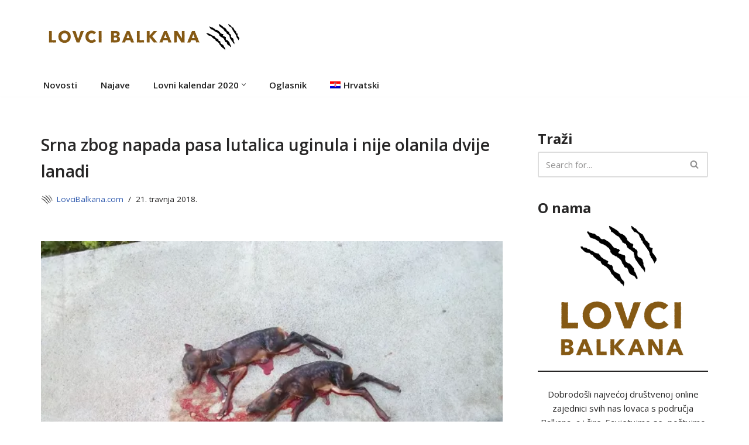

--- FILE ---
content_type: text/html; charset=UTF-8
request_url: https://lovcibalkana.com/srna-zbog-napada-pasa-lutalica-uginula-i-nije-olanila-dvije-lanadi/
body_size: 19457
content:
<!DOCTYPE html>
<html dir="ltr" lang="hr" prefix="og: https://ogp.me/ns# fb: http://ogp.me/ns/fb#">

<head>
	
	<meta charset="UTF-8">
	<meta name="viewport" content="width=device-width, initial-scale=1, minimum-scale=1">
	<link rel="profile" href="https://gmpg.org/xfn/11">
			<link rel="pingback" href="https://lovcibalkana.com/xmlrpc.php">
		<title>Srna zbog napada pasa lutalica uginula i nije olanila dvije lanadi - Lovci Balkana</title><link rel="preload" as="style" href="https://fonts.googleapis.com/css?family=Open%20Sans%3A600%2C400%2C700%2C500&#038;display=swap" /><link rel="stylesheet" href="https://fonts.googleapis.com/css?family=Open%20Sans%3A600%2C400%2C700%2C500&#038;display=swap" media="print" onload="this.media='all'" /><noscript><link rel="stylesheet" href="https://fonts.googleapis.com/css?family=Open%20Sans%3A600%2C400%2C700%2C500&#038;display=swap" /></noscript>
<link rel="alternate" hreflang="hr" href="https://lovcibalkana.com/srna-zbog-napada-pasa-lutalica-uginula-i-nije-olanila-dvije-lanadi/" />
<link rel="alternate" hreflang="x-default" href="https://lovcibalkana.com/srna-zbog-napada-pasa-lutalica-uginula-i-nije-olanila-dvije-lanadi/" />

		<!-- All in One SEO 4.6.1.1 - aioseo.com -->
		<meta name="description" content="U Facebook grupi Hunting in Slovenia njihov član Primož Tartar ukazao je na problem psa lutalica i kakve štete pričinjavaju divljači. 5 psov brez nadzora je preganjalo brejo srno, ko so jo zmatrali in dobili ob ograjo so jo grizli kot podivjani volkovi. To je opazila neka ženička in dokler smo bili obveščeni so psi" />
		<meta name="robots" content="max-image-preview:large" />
		<link rel="canonical" href="https://lovcibalkana.com/srna-zbog-napada-pasa-lutalica-uginula-i-nije-olanila-dvije-lanadi/" />
		<meta name="generator" content="All in One SEO (AIOSEO) 4.6.1.1" />
		<meta property="og:locale" content="hr_HR" />
		<meta property="og:site_name" content="Lovci Balkana - Online medij LovciBalkana.com" />
		<meta property="og:type" content="article" />
		<meta property="og:title" content="Srna zbog napada pasa lutalica uginula i nije olanila dvije lanadi - Lovci Balkana" />
		<meta property="og:description" content="U Facebook grupi Hunting in Slovenia njihov član Primož Tartar ukazao je na problem psa lutalica i kakve štete pričinjavaju divljači. 5 psov brez nadzora je preganjalo brejo srno, ko so jo zmatrali in dobili ob ograjo so jo grizli kot podivjani volkovi. To je opazila neka ženička in dokler smo bili obveščeni so psi" />
		<meta property="og:url" content="https://lovcibalkana.com/srna-zbog-napada-pasa-lutalica-uginula-i-nije-olanila-dvije-lanadi/" />
		<meta property="og:image" content="https://i0.wp.com/lovcibalkana.com/wp-content/uploads/2020/06/cropped-Lovci-balkana_logotip-02.png?fit=1124281&#038;ssl=1" />
		<meta property="og:image:secure_url" content="https://i0.wp.com/lovcibalkana.com/wp-content/uploads/2020/06/cropped-Lovci-balkana_logotip-02.png?fit=1124281&#038;ssl=1" />
		<meta property="article:published_time" content="2018-04-21T14:01:38+00:00" />
		<meta property="article:modified_time" content="2018-05-07T14:08:22+00:00" />
		<meta name="twitter:card" content="summary_large_image" />
		<meta name="twitter:title" content="Srna zbog napada pasa lutalica uginula i nije olanila dvije lanadi - Lovci Balkana" />
		<meta name="twitter:description" content="U Facebook grupi Hunting in Slovenia njihov član Primož Tartar ukazao je na problem psa lutalica i kakve štete pričinjavaju divljači. 5 psov brez nadzora je preganjalo brejo srno, ko so jo zmatrali in dobili ob ograjo so jo grizli kot podivjani volkovi. To je opazila neka ženička in dokler smo bili obveščeni so psi" />
		<meta name="twitter:image" content="https://i0.wp.com/lovcibalkana.com/wp-content/uploads/2020/06/cropped-Lovci-balkana_logotip-02.png?fit=1124281&amp;ssl=1" />
		<script type="application/ld+json" class="aioseo-schema">
			{"@context":"https:\/\/schema.org","@graph":[{"@type":"BlogPosting","@id":"https:\/\/lovcibalkana.com\/srna-zbog-napada-pasa-lutalica-uginula-i-nije-olanila-dvije-lanadi\/#blogposting","name":"Srna zbog napada pasa lutalica uginula i nije olanila dvije lanadi - Lovci Balkana","headline":"Srna zbog napada pasa lutalica uginula i nije olanila dvije lanadi","author":{"@id":"https:\/\/lovcibalkana.com\/author\/ihalic\/#author"},"publisher":{"@id":"https:\/\/lovcibalkana.com\/#organization"},"image":{"@type":"ImageObject","url":"https:\/\/i0.wp.com\/lovcibalkana.com\/wp-content\/uploads\/2018\/04\/30742958_1550420955085843_173059019554903949_n.jpg?fit=960%2C720&ssl=1","width":960,"height":720},"datePublished":"2018-04-21T16:01:38+02:00","dateModified":"2018-05-07T16:08:22+02:00","inLanguage":"hr","mainEntityOfPage":{"@id":"https:\/\/lovcibalkana.com\/srna-zbog-napada-pasa-lutalica-uginula-i-nije-olanila-dvije-lanadi\/#webpage"},"isPartOf":{"@id":"https:\/\/lovcibalkana.com\/srna-zbog-napada-pasa-lutalica-uginula-i-nije-olanila-dvije-lanadi\/#webpage"},"articleSection":"Novosti, lanad, srna"},{"@type":"BreadcrumbList","@id":"https:\/\/lovcibalkana.com\/srna-zbog-napada-pasa-lutalica-uginula-i-nije-olanila-dvije-lanadi\/#breadcrumblist","itemListElement":[{"@type":"ListItem","@id":"https:\/\/lovcibalkana.com\/#listItem","position":1,"name":"Home","item":"https:\/\/lovcibalkana.com\/","nextItem":"https:\/\/lovcibalkana.com\/srna-zbog-napada-pasa-lutalica-uginula-i-nije-olanila-dvije-lanadi\/#listItem"},{"@type":"ListItem","@id":"https:\/\/lovcibalkana.com\/srna-zbog-napada-pasa-lutalica-uginula-i-nije-olanila-dvije-lanadi\/#listItem","position":2,"name":"Srna zbog napada pasa lutalica uginula i nije olanila dvije lanadi","previousItem":"https:\/\/lovcibalkana.com\/#listItem"}]},{"@type":"Organization","@id":"https:\/\/lovcibalkana.com\/#organization","name":"Lovci Balkana","url":"https:\/\/lovcibalkana.com\/","logo":{"@type":"ImageObject","url":"https:\/\/i0.wp.com\/lovcibalkana.com\/wp-content\/uploads\/2020\/06\/cropped-Lovci-balkana_logotip-02.png?fit=1124%2C281&ssl=1","@id":"https:\/\/lovcibalkana.com\/srna-zbog-napada-pasa-lutalica-uginula-i-nije-olanila-dvije-lanadi\/#organizationLogo","width":1124,"height":281},"image":{"@id":"https:\/\/lovcibalkana.com\/srna-zbog-napada-pasa-lutalica-uginula-i-nije-olanila-dvije-lanadi\/#organizationLogo"}},{"@type":"Person","@id":"https:\/\/lovcibalkana.com\/author\/ihalic\/#author","url":"https:\/\/lovcibalkana.com\/author\/ihalic\/","name":"LovciBalkana.com","image":{"@type":"ImageObject","@id":"https:\/\/lovcibalkana.com\/srna-zbog-napada-pasa-lutalica-uginula-i-nije-olanila-dvije-lanadi\/#authorImage","url":"https:\/\/secure.gravatar.com\/avatar\/e9262655a27f3bc58cd71f68ff624772?s=96&d=mm&r=g","width":96,"height":96,"caption":"LovciBalkana.com"}},{"@type":"WebPage","@id":"https:\/\/lovcibalkana.com\/srna-zbog-napada-pasa-lutalica-uginula-i-nije-olanila-dvije-lanadi\/#webpage","url":"https:\/\/lovcibalkana.com\/srna-zbog-napada-pasa-lutalica-uginula-i-nije-olanila-dvije-lanadi\/","name":"Srna zbog napada pasa lutalica uginula i nije olanila dvije lanadi - Lovci Balkana","description":"U Facebook grupi Hunting in Slovenia njihov \u010dlan Primo\u017e Tartar ukazao je na problem psa lutalica i kakve \u0161tete pri\u010dinjavaju divlja\u010di. 5 psov brez nadzora je preganjalo brejo srno, ko so jo zmatrali in dobili ob ograjo so jo grizli kot podivjani volkovi. To je opazila neka \u017eeni\u010dka in dokler smo bili obve\u0161\u010deni so psi","inLanguage":"hr","isPartOf":{"@id":"https:\/\/lovcibalkana.com\/#website"},"breadcrumb":{"@id":"https:\/\/lovcibalkana.com\/srna-zbog-napada-pasa-lutalica-uginula-i-nije-olanila-dvije-lanadi\/#breadcrumblist"},"author":{"@id":"https:\/\/lovcibalkana.com\/author\/ihalic\/#author"},"creator":{"@id":"https:\/\/lovcibalkana.com\/author\/ihalic\/#author"},"image":{"@type":"ImageObject","url":"https:\/\/i0.wp.com\/lovcibalkana.com\/wp-content\/uploads\/2018\/04\/30742958_1550420955085843_173059019554903949_n.jpg?fit=960%2C720&ssl=1","@id":"https:\/\/lovcibalkana.com\/srna-zbog-napada-pasa-lutalica-uginula-i-nije-olanila-dvije-lanadi\/#mainImage","width":960,"height":720},"primaryImageOfPage":{"@id":"https:\/\/lovcibalkana.com\/srna-zbog-napada-pasa-lutalica-uginula-i-nije-olanila-dvije-lanadi\/#mainImage"},"datePublished":"2018-04-21T16:01:38+02:00","dateModified":"2018-05-07T16:08:22+02:00"},{"@type":"WebSite","@id":"https:\/\/lovcibalkana.com\/#website","url":"https:\/\/lovcibalkana.com\/","name":"Lovci Balkana","description":"Online medij LovciBalkana.com","inLanguage":"hr","publisher":{"@id":"https:\/\/lovcibalkana.com\/#organization"}}]}
		</script>
		<!-- All in One SEO -->

<link rel='dns-prefetch' href='//stats.wp.com' />
<link rel='dns-prefetch' href='//fonts.googleapis.com' />
<link rel='dns-prefetch' href='//i0.wp.com' />
<link rel='dns-prefetch' href='//c0.wp.com' />
<link href='https://fonts.gstatic.com' crossorigin rel='preconnect' />
<link rel="alternate" type="application/rss+xml" title="Lovci Balkana &raquo; Kanal" href="https://lovcibalkana.com/feed/" />
<link rel="alternate" type="application/rss+xml" title="Lovci Balkana &raquo; Kanal komentara" href="https://lovcibalkana.com/comments/feed/" />
<link rel="alternate" type="application/rss+xml" title="Lovci Balkana &raquo; Srna zbog napada pasa lutalica uginula i nije olanila dvije lanadi Kanal komentara" href="https://lovcibalkana.com/srna-zbog-napada-pasa-lutalica-uginula-i-nije-olanila-dvije-lanadi/feed/" />
		<!-- This site uses the Google Analytics by MonsterInsights plugin v8.26.0 - Using Analytics tracking - https://www.monsterinsights.com/ -->
							<script src="//www.googletagmanager.com/gtag/js?id=G-LB8D1YK2D6"  data-cfasync="false" data-wpfc-render="false" type="text/javascript" async></script>
			<script data-cfasync="false" data-wpfc-render="false" type="text/javascript">
				var mi_version = '8.26.0';
				var mi_track_user = true;
				var mi_no_track_reason = '';
								var MonsterInsightsDefaultLocations = {"page_location":"https:\/\/lovcibalkana.com\/srna-zbog-napada-pasa-lutalica-uginula-i-nije-olanila-dvije-lanadi\/"};
				if ( typeof MonsterInsightsPrivacyGuardFilter === 'function' ) {
					var MonsterInsightsLocations = (typeof MonsterInsightsExcludeQuery === 'object') ? MonsterInsightsPrivacyGuardFilter( MonsterInsightsExcludeQuery ) : MonsterInsightsPrivacyGuardFilter( MonsterInsightsDefaultLocations );
				} else {
					var MonsterInsightsLocations = (typeof MonsterInsightsExcludeQuery === 'object') ? MonsterInsightsExcludeQuery : MonsterInsightsDefaultLocations;
				}

								var disableStrs = [
										'ga-disable-G-LB8D1YK2D6',
									];

				/* Function to detect opted out users */
				function __gtagTrackerIsOptedOut() {
					for (var index = 0; index < disableStrs.length; index++) {
						if (document.cookie.indexOf(disableStrs[index] + '=true') > -1) {
							return true;
						}
					}

					return false;
				}

				/* Disable tracking if the opt-out cookie exists. */
				if (__gtagTrackerIsOptedOut()) {
					for (var index = 0; index < disableStrs.length; index++) {
						window[disableStrs[index]] = true;
					}
				}

				/* Opt-out function */
				function __gtagTrackerOptout() {
					for (var index = 0; index < disableStrs.length; index++) {
						document.cookie = disableStrs[index] + '=true; expires=Thu, 31 Dec 2099 23:59:59 UTC; path=/';
						window[disableStrs[index]] = true;
					}
				}

				if ('undefined' === typeof gaOptout) {
					function gaOptout() {
						__gtagTrackerOptout();
					}
				}
								window.dataLayer = window.dataLayer || [];

				window.MonsterInsightsDualTracker = {
					helpers: {},
					trackers: {},
				};
				if (mi_track_user) {
					function __gtagDataLayer() {
						dataLayer.push(arguments);
					}

					function __gtagTracker(type, name, parameters) {
						if (!parameters) {
							parameters = {};
						}

						if (parameters.send_to) {
							__gtagDataLayer.apply(null, arguments);
							return;
						}

						if (type === 'event') {
														parameters.send_to = monsterinsights_frontend.v4_id;
							var hookName = name;
							if (typeof parameters['event_category'] !== 'undefined') {
								hookName = parameters['event_category'] + ':' + name;
							}

							if (typeof MonsterInsightsDualTracker.trackers[hookName] !== 'undefined') {
								MonsterInsightsDualTracker.trackers[hookName](parameters);
							} else {
								__gtagDataLayer('event', name, parameters);
							}
							
						} else {
							__gtagDataLayer.apply(null, arguments);
						}
					}

					__gtagTracker('js', new Date());
					__gtagTracker('set', {
						'developer_id.dZGIzZG': true,
											});
					if ( MonsterInsightsLocations.page_location ) {
						__gtagTracker('set', MonsterInsightsLocations);
					}
										__gtagTracker('config', 'G-LB8D1YK2D6', {"forceSSL":"true"} );
															window.gtag = __gtagTracker;										(function () {
						/* https://developers.google.com/analytics/devguides/collection/analyticsjs/ */
						/* ga and __gaTracker compatibility shim. */
						var noopfn = function () {
							return null;
						};
						var newtracker = function () {
							return new Tracker();
						};
						var Tracker = function () {
							return null;
						};
						var p = Tracker.prototype;
						p.get = noopfn;
						p.set = noopfn;
						p.send = function () {
							var args = Array.prototype.slice.call(arguments);
							args.unshift('send');
							__gaTracker.apply(null, args);
						};
						var __gaTracker = function () {
							var len = arguments.length;
							if (len === 0) {
								return;
							}
							var f = arguments[len - 1];
							if (typeof f !== 'object' || f === null || typeof f.hitCallback !== 'function') {
								if ('send' === arguments[0]) {
									var hitConverted, hitObject = false, action;
									if ('event' === arguments[1]) {
										if ('undefined' !== typeof arguments[3]) {
											hitObject = {
												'eventAction': arguments[3],
												'eventCategory': arguments[2],
												'eventLabel': arguments[4],
												'value': arguments[5] ? arguments[5] : 1,
											}
										}
									}
									if ('pageview' === arguments[1]) {
										if ('undefined' !== typeof arguments[2]) {
											hitObject = {
												'eventAction': 'page_view',
												'page_path': arguments[2],
											}
										}
									}
									if (typeof arguments[2] === 'object') {
										hitObject = arguments[2];
									}
									if (typeof arguments[5] === 'object') {
										Object.assign(hitObject, arguments[5]);
									}
									if ('undefined' !== typeof arguments[1].hitType) {
										hitObject = arguments[1];
										if ('pageview' === hitObject.hitType) {
											hitObject.eventAction = 'page_view';
										}
									}
									if (hitObject) {
										action = 'timing' === arguments[1].hitType ? 'timing_complete' : hitObject.eventAction;
										hitConverted = mapArgs(hitObject);
										__gtagTracker('event', action, hitConverted);
									}
								}
								return;
							}

							function mapArgs(args) {
								var arg, hit = {};
								var gaMap = {
									'eventCategory': 'event_category',
									'eventAction': 'event_action',
									'eventLabel': 'event_label',
									'eventValue': 'event_value',
									'nonInteraction': 'non_interaction',
									'timingCategory': 'event_category',
									'timingVar': 'name',
									'timingValue': 'value',
									'timingLabel': 'event_label',
									'page': 'page_path',
									'location': 'page_location',
									'title': 'page_title',
									'referrer' : 'page_referrer',
								};
								for (arg in args) {
																		if (!(!args.hasOwnProperty(arg) || !gaMap.hasOwnProperty(arg))) {
										hit[gaMap[arg]] = args[arg];
									} else {
										hit[arg] = args[arg];
									}
								}
								return hit;
							}

							try {
								f.hitCallback();
							} catch (ex) {
							}
						};
						__gaTracker.create = newtracker;
						__gaTracker.getByName = newtracker;
						__gaTracker.getAll = function () {
							return [];
						};
						__gaTracker.remove = noopfn;
						__gaTracker.loaded = true;
						window['__gaTracker'] = __gaTracker;
					})();
									} else {
										console.log("");
					(function () {
						function __gtagTracker() {
							return null;
						}

						window['__gtagTracker'] = __gtagTracker;
						window['gtag'] = __gtagTracker;
					})();
									}
			</script>
				<!-- / Google Analytics by MonsterInsights -->
		<style id='wp-emoji-styles-inline-css' type='text/css'>

	img.wp-smiley, img.emoji {
		display: inline !important;
		border: none !important;
		box-shadow: none !important;
		height: 1em !important;
		width: 1em !important;
		margin: 0 0.07em !important;
		vertical-align: -0.1em !important;
		background: none !important;
		padding: 0 !important;
	}
</style>
<link rel='stylesheet' id='wp-block-library-css' href='https://c0.wp.com/c/6.5.7/wp-includes/css/dist/block-library/style.min.css' type='text/css' media='all' />
<style id='wp-block-library-inline-css' type='text/css'>
.has-text-align-justify{text-align:justify;}
</style>
<link rel='stylesheet' id='mediaelement-css' href='https://c0.wp.com/c/6.5.7/wp-includes/js/mediaelement/mediaelementplayer-legacy.min.css' type='text/css' media='all' />
<link rel='stylesheet' id='wp-mediaelement-css' href='https://c0.wp.com/c/6.5.7/wp-includes/js/mediaelement/wp-mediaelement.min.css' type='text/css' media='all' />
<style id='jetpack-sharing-buttons-style-inline-css' type='text/css'>
.jetpack-sharing-buttons__services-list{display:flex;flex-direction:row;flex-wrap:wrap;gap:0;list-style-type:none;margin:5px;padding:0}.jetpack-sharing-buttons__services-list.has-small-icon-size{font-size:12px}.jetpack-sharing-buttons__services-list.has-normal-icon-size{font-size:16px}.jetpack-sharing-buttons__services-list.has-large-icon-size{font-size:24px}.jetpack-sharing-buttons__services-list.has-huge-icon-size{font-size:36px}@media print{.jetpack-sharing-buttons__services-list{display:none!important}}.editor-styles-wrapper .wp-block-jetpack-sharing-buttons{gap:0;padding-inline-start:0}ul.jetpack-sharing-buttons__services-list.has-background{padding:1.25em 2.375em}
</style>
<style id='classic-theme-styles-inline-css' type='text/css'>
/*! This file is auto-generated */
.wp-block-button__link{color:#fff;background-color:#32373c;border-radius:9999px;box-shadow:none;text-decoration:none;padding:calc(.667em + 2px) calc(1.333em + 2px);font-size:1.125em}.wp-block-file__button{background:#32373c;color:#fff;text-decoration:none}
</style>
<style id='global-styles-inline-css' type='text/css'>
body{--wp--preset--color--black: #000000;--wp--preset--color--cyan-bluish-gray: #abb8c3;--wp--preset--color--white: #ffffff;--wp--preset--color--pale-pink: #f78da7;--wp--preset--color--vivid-red: #cf2e2e;--wp--preset--color--luminous-vivid-orange: #ff6900;--wp--preset--color--luminous-vivid-amber: #fcb900;--wp--preset--color--light-green-cyan: #7bdcb5;--wp--preset--color--vivid-green-cyan: #00d084;--wp--preset--color--pale-cyan-blue: #8ed1fc;--wp--preset--color--vivid-cyan-blue: #0693e3;--wp--preset--color--vivid-purple: #9b51e0;--wp--preset--color--neve-link-color: var(--nv-primary-accent);--wp--preset--color--neve-link-hover-color: var(--nv-secondary-accent);--wp--preset--color--nv-site-bg: var(--nv-site-bg);--wp--preset--color--nv-light-bg: var(--nv-light-bg);--wp--preset--color--nv-dark-bg: var(--nv-dark-bg);--wp--preset--color--neve-text-color: var(--nv-text-color);--wp--preset--color--nv-text-dark-bg: var(--nv-text-dark-bg);--wp--preset--color--nv-c-1: var(--nv-c-1);--wp--preset--color--nv-c-2: var(--nv-c-2);--wp--preset--gradient--vivid-cyan-blue-to-vivid-purple: linear-gradient(135deg,rgba(6,147,227,1) 0%,rgb(155,81,224) 100%);--wp--preset--gradient--light-green-cyan-to-vivid-green-cyan: linear-gradient(135deg,rgb(122,220,180) 0%,rgb(0,208,130) 100%);--wp--preset--gradient--luminous-vivid-amber-to-luminous-vivid-orange: linear-gradient(135deg,rgba(252,185,0,1) 0%,rgba(255,105,0,1) 100%);--wp--preset--gradient--luminous-vivid-orange-to-vivid-red: linear-gradient(135deg,rgba(255,105,0,1) 0%,rgb(207,46,46) 100%);--wp--preset--gradient--very-light-gray-to-cyan-bluish-gray: linear-gradient(135deg,rgb(238,238,238) 0%,rgb(169,184,195) 100%);--wp--preset--gradient--cool-to-warm-spectrum: linear-gradient(135deg,rgb(74,234,220) 0%,rgb(151,120,209) 20%,rgb(207,42,186) 40%,rgb(238,44,130) 60%,rgb(251,105,98) 80%,rgb(254,248,76) 100%);--wp--preset--gradient--blush-light-purple: linear-gradient(135deg,rgb(255,206,236) 0%,rgb(152,150,240) 100%);--wp--preset--gradient--blush-bordeaux: linear-gradient(135deg,rgb(254,205,165) 0%,rgb(254,45,45) 50%,rgb(107,0,62) 100%);--wp--preset--gradient--luminous-dusk: linear-gradient(135deg,rgb(255,203,112) 0%,rgb(199,81,192) 50%,rgb(65,88,208) 100%);--wp--preset--gradient--pale-ocean: linear-gradient(135deg,rgb(255,245,203) 0%,rgb(182,227,212) 50%,rgb(51,167,181) 100%);--wp--preset--gradient--electric-grass: linear-gradient(135deg,rgb(202,248,128) 0%,rgb(113,206,126) 100%);--wp--preset--gradient--midnight: linear-gradient(135deg,rgb(2,3,129) 0%,rgb(40,116,252) 100%);--wp--preset--font-size--small: 13px;--wp--preset--font-size--medium: 20px;--wp--preset--font-size--large: 36px;--wp--preset--font-size--x-large: 42px;--wp--preset--spacing--20: 0.44rem;--wp--preset--spacing--30: 0.67rem;--wp--preset--spacing--40: 1rem;--wp--preset--spacing--50: 1.5rem;--wp--preset--spacing--60: 2.25rem;--wp--preset--spacing--70: 3.38rem;--wp--preset--spacing--80: 5.06rem;--wp--preset--shadow--natural: 6px 6px 9px rgba(0, 0, 0, 0.2);--wp--preset--shadow--deep: 12px 12px 50px rgba(0, 0, 0, 0.4);--wp--preset--shadow--sharp: 6px 6px 0px rgba(0, 0, 0, 0.2);--wp--preset--shadow--outlined: 6px 6px 0px -3px rgba(255, 255, 255, 1), 6px 6px rgba(0, 0, 0, 1);--wp--preset--shadow--crisp: 6px 6px 0px rgba(0, 0, 0, 1);}:where(.is-layout-flex){gap: 0.5em;}:where(.is-layout-grid){gap: 0.5em;}body .is-layout-flex{display: flex;}body .is-layout-flex{flex-wrap: wrap;align-items: center;}body .is-layout-flex > *{margin: 0;}body .is-layout-grid{display: grid;}body .is-layout-grid > *{margin: 0;}:where(.wp-block-columns.is-layout-flex){gap: 2em;}:where(.wp-block-columns.is-layout-grid){gap: 2em;}:where(.wp-block-post-template.is-layout-flex){gap: 1.25em;}:where(.wp-block-post-template.is-layout-grid){gap: 1.25em;}.has-black-color{color: var(--wp--preset--color--black) !important;}.has-cyan-bluish-gray-color{color: var(--wp--preset--color--cyan-bluish-gray) !important;}.has-white-color{color: var(--wp--preset--color--white) !important;}.has-pale-pink-color{color: var(--wp--preset--color--pale-pink) !important;}.has-vivid-red-color{color: var(--wp--preset--color--vivid-red) !important;}.has-luminous-vivid-orange-color{color: var(--wp--preset--color--luminous-vivid-orange) !important;}.has-luminous-vivid-amber-color{color: var(--wp--preset--color--luminous-vivid-amber) !important;}.has-light-green-cyan-color{color: var(--wp--preset--color--light-green-cyan) !important;}.has-vivid-green-cyan-color{color: var(--wp--preset--color--vivid-green-cyan) !important;}.has-pale-cyan-blue-color{color: var(--wp--preset--color--pale-cyan-blue) !important;}.has-vivid-cyan-blue-color{color: var(--wp--preset--color--vivid-cyan-blue) !important;}.has-vivid-purple-color{color: var(--wp--preset--color--vivid-purple) !important;}.has-neve-link-color-color{color: var(--wp--preset--color--neve-link-color) !important;}.has-neve-link-hover-color-color{color: var(--wp--preset--color--neve-link-hover-color) !important;}.has-nv-site-bg-color{color: var(--wp--preset--color--nv-site-bg) !important;}.has-nv-light-bg-color{color: var(--wp--preset--color--nv-light-bg) !important;}.has-nv-dark-bg-color{color: var(--wp--preset--color--nv-dark-bg) !important;}.has-neve-text-color-color{color: var(--wp--preset--color--neve-text-color) !important;}.has-nv-text-dark-bg-color{color: var(--wp--preset--color--nv-text-dark-bg) !important;}.has-nv-c-1-color{color: var(--wp--preset--color--nv-c-1) !important;}.has-nv-c-2-color{color: var(--wp--preset--color--nv-c-2) !important;}.has-black-background-color{background-color: var(--wp--preset--color--black) !important;}.has-cyan-bluish-gray-background-color{background-color: var(--wp--preset--color--cyan-bluish-gray) !important;}.has-white-background-color{background-color: var(--wp--preset--color--white) !important;}.has-pale-pink-background-color{background-color: var(--wp--preset--color--pale-pink) !important;}.has-vivid-red-background-color{background-color: var(--wp--preset--color--vivid-red) !important;}.has-luminous-vivid-orange-background-color{background-color: var(--wp--preset--color--luminous-vivid-orange) !important;}.has-luminous-vivid-amber-background-color{background-color: var(--wp--preset--color--luminous-vivid-amber) !important;}.has-light-green-cyan-background-color{background-color: var(--wp--preset--color--light-green-cyan) !important;}.has-vivid-green-cyan-background-color{background-color: var(--wp--preset--color--vivid-green-cyan) !important;}.has-pale-cyan-blue-background-color{background-color: var(--wp--preset--color--pale-cyan-blue) !important;}.has-vivid-cyan-blue-background-color{background-color: var(--wp--preset--color--vivid-cyan-blue) !important;}.has-vivid-purple-background-color{background-color: var(--wp--preset--color--vivid-purple) !important;}.has-neve-link-color-background-color{background-color: var(--wp--preset--color--neve-link-color) !important;}.has-neve-link-hover-color-background-color{background-color: var(--wp--preset--color--neve-link-hover-color) !important;}.has-nv-site-bg-background-color{background-color: var(--wp--preset--color--nv-site-bg) !important;}.has-nv-light-bg-background-color{background-color: var(--wp--preset--color--nv-light-bg) !important;}.has-nv-dark-bg-background-color{background-color: var(--wp--preset--color--nv-dark-bg) !important;}.has-neve-text-color-background-color{background-color: var(--wp--preset--color--neve-text-color) !important;}.has-nv-text-dark-bg-background-color{background-color: var(--wp--preset--color--nv-text-dark-bg) !important;}.has-nv-c-1-background-color{background-color: var(--wp--preset--color--nv-c-1) !important;}.has-nv-c-2-background-color{background-color: var(--wp--preset--color--nv-c-2) !important;}.has-black-border-color{border-color: var(--wp--preset--color--black) !important;}.has-cyan-bluish-gray-border-color{border-color: var(--wp--preset--color--cyan-bluish-gray) !important;}.has-white-border-color{border-color: var(--wp--preset--color--white) !important;}.has-pale-pink-border-color{border-color: var(--wp--preset--color--pale-pink) !important;}.has-vivid-red-border-color{border-color: var(--wp--preset--color--vivid-red) !important;}.has-luminous-vivid-orange-border-color{border-color: var(--wp--preset--color--luminous-vivid-orange) !important;}.has-luminous-vivid-amber-border-color{border-color: var(--wp--preset--color--luminous-vivid-amber) !important;}.has-light-green-cyan-border-color{border-color: var(--wp--preset--color--light-green-cyan) !important;}.has-vivid-green-cyan-border-color{border-color: var(--wp--preset--color--vivid-green-cyan) !important;}.has-pale-cyan-blue-border-color{border-color: var(--wp--preset--color--pale-cyan-blue) !important;}.has-vivid-cyan-blue-border-color{border-color: var(--wp--preset--color--vivid-cyan-blue) !important;}.has-vivid-purple-border-color{border-color: var(--wp--preset--color--vivid-purple) !important;}.has-neve-link-color-border-color{border-color: var(--wp--preset--color--neve-link-color) !important;}.has-neve-link-hover-color-border-color{border-color: var(--wp--preset--color--neve-link-hover-color) !important;}.has-nv-site-bg-border-color{border-color: var(--wp--preset--color--nv-site-bg) !important;}.has-nv-light-bg-border-color{border-color: var(--wp--preset--color--nv-light-bg) !important;}.has-nv-dark-bg-border-color{border-color: var(--wp--preset--color--nv-dark-bg) !important;}.has-neve-text-color-border-color{border-color: var(--wp--preset--color--neve-text-color) !important;}.has-nv-text-dark-bg-border-color{border-color: var(--wp--preset--color--nv-text-dark-bg) !important;}.has-nv-c-1-border-color{border-color: var(--wp--preset--color--nv-c-1) !important;}.has-nv-c-2-border-color{border-color: var(--wp--preset--color--nv-c-2) !important;}.has-vivid-cyan-blue-to-vivid-purple-gradient-background{background: var(--wp--preset--gradient--vivid-cyan-blue-to-vivid-purple) !important;}.has-light-green-cyan-to-vivid-green-cyan-gradient-background{background: var(--wp--preset--gradient--light-green-cyan-to-vivid-green-cyan) !important;}.has-luminous-vivid-amber-to-luminous-vivid-orange-gradient-background{background: var(--wp--preset--gradient--luminous-vivid-amber-to-luminous-vivid-orange) !important;}.has-luminous-vivid-orange-to-vivid-red-gradient-background{background: var(--wp--preset--gradient--luminous-vivid-orange-to-vivid-red) !important;}.has-very-light-gray-to-cyan-bluish-gray-gradient-background{background: var(--wp--preset--gradient--very-light-gray-to-cyan-bluish-gray) !important;}.has-cool-to-warm-spectrum-gradient-background{background: var(--wp--preset--gradient--cool-to-warm-spectrum) !important;}.has-blush-light-purple-gradient-background{background: var(--wp--preset--gradient--blush-light-purple) !important;}.has-blush-bordeaux-gradient-background{background: var(--wp--preset--gradient--blush-bordeaux) !important;}.has-luminous-dusk-gradient-background{background: var(--wp--preset--gradient--luminous-dusk) !important;}.has-pale-ocean-gradient-background{background: var(--wp--preset--gradient--pale-ocean) !important;}.has-electric-grass-gradient-background{background: var(--wp--preset--gradient--electric-grass) !important;}.has-midnight-gradient-background{background: var(--wp--preset--gradient--midnight) !important;}.has-small-font-size{font-size: var(--wp--preset--font-size--small) !important;}.has-medium-font-size{font-size: var(--wp--preset--font-size--medium) !important;}.has-large-font-size{font-size: var(--wp--preset--font-size--large) !important;}.has-x-large-font-size{font-size: var(--wp--preset--font-size--x-large) !important;}
.wp-block-navigation a:where(:not(.wp-element-button)){color: inherit;}
:where(.wp-block-post-template.is-layout-flex){gap: 1.25em;}:where(.wp-block-post-template.is-layout-grid){gap: 1.25em;}
:where(.wp-block-columns.is-layout-flex){gap: 2em;}:where(.wp-block-columns.is-layout-grid){gap: 2em;}
.wp-block-pullquote{font-size: 1.5em;line-height: 1.6;}
</style>
<link rel='stylesheet' id='wpml-blocks-css' href='https://lovcibalkana.com/wp-content/plugins/sitepress-multilingual-cms/dist/css/blocks/styles.css?ver=4.6.3' type='text/css' media='all' />
<link rel='stylesheet' id='ppress-frontend-css' href='https://lovcibalkana.com/wp-content/plugins/wp-user-avatar/assets/css/frontend.min.css?ver=4.15.6' type='text/css' media='all' />
<link rel='stylesheet' id='ppress-flatpickr-css' href='https://lovcibalkana.com/wp-content/plugins/wp-user-avatar/assets/flatpickr/flatpickr.min.css?ver=4.15.6' type='text/css' media='all' />
<link rel='stylesheet' id='ppress-select2-css' href='https://lovcibalkana.com/wp-content/plugins/wp-user-avatar/assets/select2/select2.min.css?ver=6.5.7' type='text/css' media='all' />
<link rel='stylesheet' id='wpml-menu-item-0-css' href='//lovcibalkana.com/wp-content/plugins/sitepress-multilingual-cms/templates/language-switchers/menu-item/style.min.css?ver=1' type='text/css' media='all' />
<link rel='stylesheet' id='recent-facebook-posts-css-css' href='https://lovcibalkana.com/wp-content/plugins/recent-facebook-posts/assets/css/default.min.css?ver=2.0.11' type='text/css' media='all' />
<link rel='stylesheet' id='neve-style-css' href='https://lovcibalkana.com/wp-content/themes/neve/style-main-new.min.css?ver=3.7.4' type='text/css' media='all' />
<style id='neve-style-inline-css' type='text/css'>
.nv-meta-list li.meta:not(:last-child):after { content:"/" }.nv-meta-list .no-mobile{
			display:none;
		}.nv-meta-list li.last::after{
			content: ""!important;
		}@media (min-width: 769px) {
			.nv-meta-list .no-mobile {
				display: inline-block;
			}
			.nv-meta-list li.last:not(:last-child)::after {
		 		content: "/" !important;
			}
		}
.nav-ul li .caret svg, .nav-ul li .caret img{width:var(--smiconsize, 0.5em);height:var(--smiconsize, 0.5em);}.nav-ul .sub-menu li {border-style: var(--itembstyle);}
 :root{ --container: 748px;--postwidth:100%; --primarybtnbg: #855914; --primarybtnhoverbg: #326136; --primarybtncolor: #ffffff; --secondarybtncolor: var(--nv-primary-accent); --primarybtnhovercolor: #ffffff; --secondarybtnhovercolor: var(--nv-primary-accent);--primarybtnborderradius:3px;--secondarybtnborderradius:3px;--primarybtnborderwidth:1px;--secondarybtnborderwidth:3px;--btnpadding:13px 15px;--primarybtnpadding:calc(13px - 1px) calc(15px - 1px);--secondarybtnpadding:calc(13px - 3px) calc(15px - 3px); --bodyfontfamily: "Open Sans"; --bodyfontsize: 15px; --bodylineheight: 1.6em; --bodyletterspacing: 0px; --bodyfontweight: 400; --bodytexttransform: none; --headingsfontfamily: "Open Sans"; --h1fontsize: 1.5em; --h1fontweight: 600; --h1lineheight: 1.6em; --h1letterspacing: 0px; --h1texttransform: none; --h2fontsize: 1.3em; --h2fontweight: 600; --h2lineheight: 1.6em; --h2letterspacing: 0px; --h2texttransform: none; --h3fontsize: 24px; --h3fontweight: 700; --h3lineheight: 1.4; --h3letterspacing: 0px; --h3texttransform: none; --h4fontsize: 20px; --h4fontweight: 700; --h4lineheight: 1.6; --h4letterspacing: 0px; --h4texttransform: none; --h5fontsize: 16px; --h5fontweight: 700; --h5lineheight: 1.6; --h5letterspacing: 0px; --h5texttransform: none; --h6fontsize: 14px; --h6fontweight: 700; --h6lineheight: 1.6; --h6letterspacing: 0px; --h6texttransform: none;--formfieldborderwidth:2px;--formfieldborderradius:3px; --formfieldbgcolor: var(--nv-site-bg); --formfieldbordercolor: #dddddd; --formfieldcolor: var(--nv-text-color);--formfieldpadding:10px 12px; } .has-neve-button-color-color{ color: #855914!important; } .has-neve-button-color-background-color{ background-color: #855914!important; } .single-post-container .alignfull > [class*="__inner-container"], .single-post-container .alignwide > [class*="__inner-container"]{ max-width:718px } .nv-meta-list{ --avatarsize: 20px; } .single .nv-meta-list{ --avatarsize: 20px; } .nv-post-cover{ --height: 250px;--padding:40px 15px;--justify: flex-start; --textalign: left; --valign: center; } .nv-post-cover .nv-title-meta-wrap, .nv-page-title-wrap, .entry-header{ --textalign: left; } .nv-is-boxed.nv-title-meta-wrap{ --padding:40px 15px; --bgcolor: var(--nv-dark-bg); } .nv-overlay{ --opacity: 50; --blendmode: normal; } .nv-is-boxed.nv-comments-wrap{ --padding:20px; } .nv-is-boxed.comment-respond{ --padding:20px; } .single:not(.single-product), .page{ --c-vspace:0 0 0 0;; } .global-styled{ --bgcolor: var(--nv-site-bg); } .header-top{ --rowbcolor: var(--nv-light-bg); --color: var(--nv-text-color);--bgimage:url("https://lovcibalkana.com/wp-content/uploads/2022/11/ozadjezapasico_bf2022-39-38.png");--bgposition:50% 50%;;--bgoverlayopacity:0.5; } .header-main{ --rowbcolor: var(--nv-light-bg); --color: var(--nv-text-color); --bgcolor: var(--nv-site-bg); } .header-bottom{ --rowbcolor: var(--nv-light-bg); --color: #ffffff; } .header-menu-sidebar-bg{ --justify: flex-start; --textalign: left;--flexg: 1;--wrapdropdownwidth: auto; --color: var(--nv-text-color); --bgcolor: var(--nv-site-bg); } .header-menu-sidebar{ width: 360px; } .builder-item--logo{ --maxwidth: 170px; --fs: 24px;--padding:10px 0;--margin:0; --textalign: center;--justify: center; } .builder-item--nav-icon,.header-menu-sidebar .close-sidebar-panel .navbar-toggle{ --borderradius:0; } .builder-item--nav-icon{ --label-margin:0 5px 0 0;;--padding:10px 15px;--margin:0; } .builder-item--primary-menu{ --color: #212121; --hovercolor: #316036; --hovertextcolor: var(--nv-text-color); --activecolor: #855914; --spacing: 32px; --height: 25px; --smiconsize: 7px;--padding:0;--margin:0; --fontfamily: "Open Sans"; --fontsize: 1em; --lineheight: 1.6em; --letterspacing: 0px; --fontweight: 600; --texttransform: none; --iconsize: 1em; } .builder-item--primary-menu .sub-menu{ --bstyle: none; --itembstyle: none; } .hfg-is-group.has-primary-menu .inherit-ff{ --inheritedff: Open Sans; --inheritedfw: 600; } .footer-top-inner .row{ grid-template-columns:1fr; --valign: flex-start; } .footer-top{ --rowbcolor: var(--nv-light-bg); --color: #ffffff; --bgcolor: #313131; } .footer-main-inner .row{ grid-template-columns:1fr 1fr 1fr; --valign: flex-start; } .footer-main{ --rowbcolor: var(--nv-light-bg); --color: var(--nv-text-color); --bgcolor: var(--nv-site-bg); } .footer-bottom-inner .row{ grid-template-columns:1fr; --valign: flex-start; } .footer-bottom{ --rowbcolor: var(--nv-light-bg); --color: var(--nv-text-dark-bg); --bgcolor: #313131; } .builder-item--footer-one-widgets{ --padding:0;--margin:0; --textalign: center;--justify: center; } .builder-item--footer_copyright{ --padding:0;--margin:0; --fontsize: 1em; --lineheight: 1.6; --letterspacing: 0px; --fontweight: 500; --texttransform: none; --iconsize: 1em; --textalign: left;--justify: flex-start; } .page_header-top{ --rowbcolor: var(--nv-light-bg); --color: var(--nv-text-color); --bgcolor: var(--nv-site-bg); } .page_header-bottom{ --rowbcolor: var(--nv-light-bg); --color: var(--nv-text-color); --bgcolor: var(--nv-site-bg); } .scroll-to-top{ --color: var(--nv-text-dark-bg);--padding:8px 10px; --borderradius: 3px; --bgcolor: var(--nv-primary-accent); --hovercolor: var(--nv-text-dark-bg); --hoverbgcolor: var(--nv-primary-accent);--size:16px; } @media(min-width: 576px){ :root{ --container: 992px;--postwidth:50%;--btnpadding:13px 15px;--primarybtnpadding:calc(13px - 1px) calc(15px - 1px);--secondarybtnpadding:calc(13px - 3px) calc(15px - 3px); --bodyfontsize: 16px; --bodylineheight: 1.6em; --bodyletterspacing: 0px; --h1fontsize: 1.5em; --h1lineheight: 1.6em; --h1letterspacing: 0px; --h2fontsize: 1.3em; --h2lineheight: 1.6em; --h2letterspacing: 0px; --h3fontsize: 26px; --h3lineheight: 1.4; --h3letterspacing: 0px; --h4fontsize: 22px; --h4lineheight: 1.5; --h4letterspacing: 0px; --h5fontsize: 18px; --h5lineheight: 1.6; --h5letterspacing: 0px; --h6fontsize: 14px; --h6lineheight: 1.6; --h6letterspacing: 0px; } .single-post-container .alignfull > [class*="__inner-container"], .single-post-container .alignwide > [class*="__inner-container"]{ max-width:962px } .nv-meta-list{ --avatarsize: 20px; } .single .nv-meta-list{ --avatarsize: 20px; } .nv-post-cover{ --height: 320px;--padding:60px 30px;--justify: flex-start; --textalign: left; --valign: center; } .nv-post-cover .nv-title-meta-wrap, .nv-page-title-wrap, .entry-header{ --textalign: left; } .nv-is-boxed.nv-title-meta-wrap{ --padding:60px 30px; } .nv-is-boxed.nv-comments-wrap{ --padding:30px; } .nv-is-boxed.comment-respond{ --padding:30px; } .single:not(.single-product), .page{ --c-vspace:0 0 0 0;; } .header-menu-sidebar-bg{ --justify: flex-start; --textalign: left;--flexg: 1;--wrapdropdownwidth: auto; } .header-menu-sidebar{ width: 360px; } .builder-item--logo{ --maxwidth: 120px; --fs: 24px;--padding:10px 0;--margin:0; --textalign: center;--justify: center; } .builder-item--nav-icon{ --label-margin:0 5px 0 0;;--padding:10px 15px;--margin:0; } .builder-item--primary-menu{ --spacing: 32px; --height: 25px; --smiconsize: 7px;--padding:0;--margin:0; --fontsize: 1em; --lineheight: 1.6em; --letterspacing: 0px; --iconsize: 1em; } .builder-item--footer-one-widgets{ --padding:0;--margin:0; --textalign: center;--justify: center; } .builder-item--footer_copyright{ --padding:0;--margin:0; --fontsize: 1em; --lineheight: 1.6; --letterspacing: 0px; --iconsize: 1em; --textalign: left;--justify: flex-start; } .scroll-to-top{ --padding:8px 10px;--size:16px; } }@media(min-width: 960px){ :root{ --container: 1170px;--postwidth:50%;--btnpadding:13px 15px;--primarybtnpadding:calc(13px - 1px) calc(15px - 1px);--secondarybtnpadding:calc(13px - 3px) calc(15px - 3px); --bodyfontsize: 15px; --bodylineheight: 1.6em; --bodyletterspacing: 0px; --h1fontsize: 1.9em; --h1lineheight: 1.6em; --h1letterspacing: 0px; --h2fontsize: 1.6em; --h2lineheight: 1.6em; --h2letterspacing: 0px; --h3fontsize: 28px; --h3lineheight: 1.4; --h3letterspacing: 0px; --h4fontsize: 24px; --h4lineheight: 1.5; --h4letterspacing: 0px; --h5fontsize: 20px; --h5lineheight: 1.6; --h5letterspacing: 0px; --h6fontsize: 16px; --h6lineheight: 1.6; --h6letterspacing: 0px; } body:not(.single):not(.archive):not(.blog):not(.search):not(.error404) .neve-main > .container .col, body.post-type-archive-course .neve-main > .container .col, body.post-type-archive-llms_membership .neve-main > .container .col{ max-width: 100%; } body:not(.single):not(.archive):not(.blog):not(.search):not(.error404) .nv-sidebar-wrap, body.post-type-archive-course .nv-sidebar-wrap, body.post-type-archive-llms_membership .nv-sidebar-wrap{ max-width: 0%; } .neve-main > .archive-container .nv-index-posts.col{ max-width: 70%; } .neve-main > .archive-container .nv-sidebar-wrap{ max-width: 30%; } .neve-main > .single-post-container .nv-single-post-wrap.col{ max-width: 70%; } .single-post-container .alignfull > [class*="__inner-container"], .single-post-container .alignwide > [class*="__inner-container"]{ max-width:789px } .container-fluid.single-post-container .alignfull > [class*="__inner-container"], .container-fluid.single-post-container .alignwide > [class*="__inner-container"]{ max-width:calc(70% + 15px) } .neve-main > .single-post-container .nv-sidebar-wrap{ max-width: 30%; } .nv-meta-list{ --avatarsize: 20px; } .single .nv-meta-list{ --avatarsize: 20px; } .nv-post-cover{ --height: 400px;--padding:60px 40px;--justify: flex-start; --textalign: left; --valign: center; } .nv-post-cover .nv-title-meta-wrap, .nv-page-title-wrap, .entry-header{ --textalign: left; } .nv-is-boxed.nv-title-meta-wrap{ --padding:60px 40px; } .nv-is-boxed.nv-comments-wrap{ --padding:40px; } .nv-is-boxed.comment-respond{ --padding:40px; } .single:not(.single-product), .page{ --c-vspace:0 0 0 0;; } .header-top{ --height:85px; } .header-menu-sidebar-bg{ --justify: flex-start; --textalign: left;--flexg: 1;--wrapdropdownwidth: auto; } .header-menu-sidebar{ width: 360px; } .builder-item--logo{ --maxwidth: 350px; --fs: 24px;--padding:10px 0;--margin:0; --textalign: center;--justify: center; } .builder-item--nav-icon{ --label-margin:0 5px 0 0;;--padding:10px 15px;--margin:0; } .builder-item--primary-menu{ --spacing: 32px; --height: 25px; --smiconsize: 7px;--padding:0;--margin:0; --fontsize: 1em; --lineheight: 1.6em; --letterspacing: 0px; --iconsize: 1em; } .builder-item--footer-one-widgets{ --padding:11px 0;--margin:0; --textalign: center;--justify: center; } .builder-item--footer_copyright{ --padding:0;--margin:0; --fontsize: 1em; --lineheight: 1.6; --letterspacing: 0px; --iconsize: 1em; --textalign: left;--justify: flex-start; } .scroll-to-top{ --padding:8px 10px;--size:16px; } }.scroll-to-top {right: 20px; border: none; position: fixed; bottom: 30px; display: none; opacity: 0; visibility: hidden; transition: opacity 0.3s ease-in-out, visibility 0.3s ease-in-out; align-items: center; justify-content: center; z-index: 999; } @supports (-webkit-overflow-scrolling: touch) { .scroll-to-top { bottom: 74px; } } .scroll-to-top.image { background-position: center; } .scroll-to-top .scroll-to-top-image { width: 100%; height: 100%; } .scroll-to-top .scroll-to-top-label { margin: 0; padding: 5px; } .scroll-to-top:hover { text-decoration: none; } .scroll-to-top.scroll-to-top-left {left: 20px; right: unset;} .scroll-to-top.scroll-show-mobile { display: flex; } @media (min-width: 960px) { .scroll-to-top { display: flex; } }.scroll-to-top { color: var(--color); padding: var(--padding); border-radius: var(--borderradius); background: var(--bgcolor); } .scroll-to-top:hover, .scroll-to-top:focus { color: var(--hovercolor); background: var(--hoverbgcolor); } .scroll-to-top-icon, .scroll-to-top.image .scroll-to-top-image { width: var(--size); height: var(--size); } .scroll-to-top-image { background-image: var(--bgimage); background-size: cover; }:root{--nv-primary-accent:#2f5aae;--nv-secondary-accent:#2f5aae;--nv-site-bg:#ffffff;--nv-light-bg:#f4f5f7;--nv-dark-bg:#121212;--nv-text-color:#272626;--nv-text-dark-bg:#ffffff;--nv-c-1:#9463ae;--nv-c-2:#be574b;--nv-fallback-ff:Arial, Helvetica, sans-serif;}
</style>
<link rel='stylesheet' id='neve-blog-pro-css' href='https://lovcibalkana.com/wp-content/plugins/neve-pro-addon/includes/modules/blog_pro/assets/style.min.css?ver=2.8.6' type='text/css' media='all' />
<link rel='stylesheet' id='tablepress-default-css' href='https://lovcibalkana.com/wp-content/tablepress-combined.min.css?ver=16' type='text/css' media='all' />
<link rel='stylesheet' id='simcal-qtip-css' href='https://lovcibalkana.com/wp-content/plugins/google-calendar-events/assets/generated/vendor/jquery.qtip.min.css?ver=3.3.1' type='text/css' media='all' />
<link rel='stylesheet' id='simcal-default-calendar-grid-css' href='https://lovcibalkana.com/wp-content/plugins/google-calendar-events/assets/generated/default-calendar-grid.min.css?ver=3.3.1' type='text/css' media='all' />
<link rel='stylesheet' id='simcal-default-calendar-list-css' href='https://lovcibalkana.com/wp-content/plugins/google-calendar-events/assets/generated/default-calendar-list.min.css?ver=3.3.1' type='text/css' media='all' />

<link rel='stylesheet' id='hfg_module-css' href='https://lovcibalkana.com/wp-content/plugins/neve-pro-addon/includes/modules/header_footer_grid/assets/style.min.css?ver=2.8.6' type='text/css' media='all' />
<link rel='stylesheet' id='jetpack_css-css' href='https://c0.wp.com/p/jetpack/13.3.2/css/jetpack.css' type='text/css' media='all' />
<script type="text/javascript" src="https://lovcibalkana.com/wp-content/plugins/google-analytics-for-wordpress/assets/js/frontend-gtag.min.js?ver=8.26.0" id="monsterinsights-frontend-script-js"></script>
<script data-cfasync="false" data-wpfc-render="false" type="text/javascript" id='monsterinsights-frontend-script-js-extra'>/* <![CDATA[ */
var monsterinsights_frontend = {"js_events_tracking":"true","download_extensions":"doc,pdf,ppt,zip,xls,docx,pptx,xlsx","inbound_paths":"[]","home_url":"https:\/\/lovcibalkana.com","hash_tracking":"false","v4_id":"G-LB8D1YK2D6"};/* ]]> */
</script>
<script type="text/javascript" src="https://c0.wp.com/c/6.5.7/wp-includes/js/jquery/jquery.min.js" id="jquery-core-js"></script>
<script type="text/javascript" src="https://c0.wp.com/c/6.5.7/wp-includes/js/jquery/jquery-migrate.min.js" id="jquery-migrate-js"></script>
<script type="text/javascript" src="https://lovcibalkana.com/wp-content/plugins/wp-user-avatar/assets/flatpickr/flatpickr.min.js?ver=4.15.6" id="ppress-flatpickr-js"></script>
<script type="text/javascript" src="https://lovcibalkana.com/wp-content/plugins/wp-user-avatar/assets/select2/select2.min.js?ver=4.15.6" id="ppress-select2-js"></script>
<link rel="https://api.w.org/" href="https://lovcibalkana.com/wp-json/" /><link rel="alternate" type="application/json" href="https://lovcibalkana.com/wp-json/wp/v2/posts/2792" /><link rel="EditURI" type="application/rsd+xml" title="RSD" href="https://lovcibalkana.com/xmlrpc.php?rsd" />
<meta name="generator" content="WordPress 6.5.7" />
<link rel='shortlink' href='https://lovcibalkana.com/?p=2792' />
<link rel="alternate" type="application/json+oembed" href="https://lovcibalkana.com/wp-json/oembed/1.0/embed?url=https%3A%2F%2Flovcibalkana.com%2Fsrna-zbog-napada-pasa-lutalica-uginula-i-nije-olanila-dvije-lanadi%2F" />
<link rel="alternate" type="text/xml+oembed" href="https://lovcibalkana.com/wp-json/oembed/1.0/embed?url=https%3A%2F%2Flovcibalkana.com%2Fsrna-zbog-napada-pasa-lutalica-uginula-i-nije-olanila-dvije-lanadi%2F&#038;format=xml" />
<meta name="generator" content="WPML ver:4.6.3 stt:6,22,49,46;" />

<!-- This site is using AdRotate v5.12.10 to display their advertisements - https://ajdg.solutions/ -->
<!-- AdRotate CSS -->
<style type="text/css" media="screen">
	.g { margin:0px; padding:0px; overflow:hidden; line-height:1; zoom:1; }
	.g img { height:auto; }
	.g-col { position:relative; float:left; }
	.g-col:first-child { margin-left: 0; }
	.g-col:last-child { margin-right: 0; }
	@media only screen and (max-width: 480px) {
		.g-col, .g-dyn, .g-single { width:100%; margin-left:0; margin-right:0; }
	}
</style>
<!-- /AdRotate CSS -->

<script type="text/javascript">
(function(url){
	if(/(?:Chrome\/26\.0\.1410\.63 Safari\/537\.31|WordfenceTestMonBot)/.test(navigator.userAgent)){ return; }
	var addEvent = function(evt, handler) {
		if (window.addEventListener) {
			document.addEventListener(evt, handler, false);
		} else if (window.attachEvent) {
			document.attachEvent('on' + evt, handler);
		}
	};
	var removeEvent = function(evt, handler) {
		if (window.removeEventListener) {
			document.removeEventListener(evt, handler, false);
		} else if (window.detachEvent) {
			document.detachEvent('on' + evt, handler);
		}
	};
	var evts = 'contextmenu dblclick drag dragend dragenter dragleave dragover dragstart drop keydown keypress keyup mousedown mousemove mouseout mouseover mouseup mousewheel scroll'.split(' ');
	var logHuman = function() {
		if (window.wfLogHumanRan) { return; }
		window.wfLogHumanRan = true;
		var wfscr = document.createElement('script');
		wfscr.type = 'text/javascript';
		wfscr.async = true;
		wfscr.src = url + '&r=' + Math.random();
		(document.getElementsByTagName('head')[0]||document.getElementsByTagName('body')[0]).appendChild(wfscr);
		for (var i = 0; i < evts.length; i++) {
			removeEvent(evts[i], logHuman);
		}
	};
	for (var i = 0; i < evts.length; i++) {
		addEvent(evts[i], logHuman);
	}
})('//lovcibalkana.com/?wordfence_lh=1&hid=5FA74091445E056128CD62D8FED1EA4E');
</script>	<style>img#wpstats{display:none}</style>
		<style type="text/css">.wpa-field--website_address, .adverts-field-name-website_address { display: none !important }</style><link rel="amphtml" href="https://lovcibalkana.com/srna-zbog-napada-pasa-lutalica-uginula-i-nije-olanila-dvije-lanadi/amp/"><link rel="icon" href="https://i0.wp.com/lovcibalkana.com/wp-content/uploads/2020/06/cropped-Lovci-balkana_favicon-03.png?fit=32%2C32&#038;ssl=1" sizes="32x32" />
<link rel="icon" href="https://i0.wp.com/lovcibalkana.com/wp-content/uploads/2020/06/cropped-Lovci-balkana_favicon-03.png?fit=192%2C192&#038;ssl=1" sizes="192x192" />
<link rel="apple-touch-icon" href="https://i0.wp.com/lovcibalkana.com/wp-content/uploads/2020/06/cropped-Lovci-balkana_favicon-03.png?fit=180%2C180&#038;ssl=1" />
<meta name="msapplication-TileImage" content="https://i0.wp.com/lovcibalkana.com/wp-content/uploads/2020/06/cropped-Lovci-balkana_favicon-03.png?fit=270%2C270&#038;ssl=1" />

<!-- START - Open Graph and Twitter Card Tags 3.3.3 -->
 <!-- Facebook Open Graph -->
  <meta property="og:locale" content="hr_HR"/>
  <meta property="og:site_name" content="Lovci Balkana"/>
  <meta property="og:title" content="Srna zbog napada pasa lutalica uginula i nije olanila dvije lanadi"/>
  <meta property="og:url" content="https://lovcibalkana.com/srna-zbog-napada-pasa-lutalica-uginula-i-nije-olanila-dvije-lanadi/"/>
  <meta property="og:type" content="article"/>
  <meta property="og:description" content="U Facebook grupi Hunting in Slovenia njihov član Primož Tartar ukazao je na problem psa lutalica i kakve štete pričinjavaju divljači.
5 psov brez nadzora je preganjalo brejo srno, ko so jo zmatrali in dobili ob ograjo so jo grizli kot podivjani volkovi. To je opazila neka ženička in dokler smo bili"/>
  <meta property="og:image" content="https://lovcibalkana.com/wp-content/uploads/2018/04/30742958_1550420955085843_173059019554903949_n.jpg"/>
  <meta property="og:image:url" content="https://lovcibalkana.com/wp-content/uploads/2018/04/30742958_1550420955085843_173059019554903949_n.jpg"/>
  <meta property="og:image:secure_url" content="https://lovcibalkana.com/wp-content/uploads/2018/04/30742958_1550420955085843_173059019554903949_n.jpg"/>
  <meta property="article:published_time" content="2018-04-21T16:01:38+02:00"/>
  <meta property="article:modified_time" content="2018-05-07T16:08:22+02:00" />
  <meta property="og:updated_time" content="2018-05-07T16:08:22+02:00" />
  <meta property="article:section" content="Novosti"/>
  <meta property="article:publisher" content="https://www.facebook.com/LovciBalkana/"/>
  <meta property="fb:app_id" content="1845942429062711"/>
 <!-- Google+ / Schema.org -->
  <meta itemprop="datePublished" content="2018-04-21"/>
  <meta itemprop="dateModified" content="2018-05-07T16:08:22+02:00" />
  <meta itemprop="author" content="LovciBalkana.com"/>
 <!-- Twitter Cards -->
 <!-- SEO -->
 <!-- Misc. tags -->
 <!-- is_singular -->
<!-- END - Open Graph and Twitter Card Tags 3.3.3 -->
	
<style id="wpforms-css-vars-root">
				:root {
					--wpforms-field-border-radius: 3px;
--wpforms-field-border-style: solid;
--wpforms-field-border-size: 1px;
--wpforms-field-background-color: #ffffff;
--wpforms-field-border-color: rgba( 0, 0, 0, 0.25 );
--wpforms-field-border-color-spare: rgba( 0, 0, 0, 0.25 );
--wpforms-field-text-color: rgba( 0, 0, 0, 0.7 );
--wpforms-field-menu-color: #ffffff;
--wpforms-label-color: rgba( 0, 0, 0, 0.85 );
--wpforms-label-sublabel-color: rgba( 0, 0, 0, 0.55 );
--wpforms-label-error-color: #d63637;
--wpforms-button-border-radius: 3px;
--wpforms-button-border-style: none;
--wpforms-button-border-size: 1px;
--wpforms-button-background-color: #066aab;
--wpforms-button-border-color: #066aab;
--wpforms-button-text-color: #ffffff;
--wpforms-page-break-color: #066aab;
--wpforms-background-image: none;
--wpforms-background-position: center center;
--wpforms-background-repeat: no-repeat;
--wpforms-background-size: cover;
--wpforms-background-width: 100px;
--wpforms-background-height: 100px;
--wpforms-background-color: rgba( 0, 0, 0, 0 );
--wpforms-background-url: none;
--wpforms-container-padding: 0px;
--wpforms-container-border-style: none;
--wpforms-container-border-width: 1px;
--wpforms-container-border-color: #000000;
--wpforms-container-border-radius: 3px;
--wpforms-field-size-input-height: 43px;
--wpforms-field-size-input-spacing: 15px;
--wpforms-field-size-font-size: 16px;
--wpforms-field-size-line-height: 19px;
--wpforms-field-size-padding-h: 14px;
--wpforms-field-size-checkbox-size: 16px;
--wpforms-field-size-sublabel-spacing: 5px;
--wpforms-field-size-icon-size: 1;
--wpforms-label-size-font-size: 16px;
--wpforms-label-size-line-height: 19px;
--wpforms-label-size-sublabel-font-size: 14px;
--wpforms-label-size-sublabel-line-height: 17px;
--wpforms-button-size-font-size: 17px;
--wpforms-button-size-height: 41px;
--wpforms-button-size-padding-h: 15px;
--wpforms-button-size-margin-top: 10px;
--wpforms-container-shadow-size-box-shadow: none;

				}
			</style>
	</head>

<body data-rsssl=1  class="post-template-default single single-post postid-2792 single-format-standard wp-custom-logo  nv-blog-grid nv-sidebar-right menu_sidebar_slide_left" id="neve_body"  >
<div class="wrapper">
	
	<header class="header"  >
		<a class="neve-skip-link show-on-focus" href="#content" >
			Skip to content		</a>
		<div id="header-grid"  class="hfg_header site-header">
	
<nav class="header--row header-main hide-on-mobile hide-on-tablet layout-full-contained nv-navbar header--row"
	data-row-id="main" data-show-on="desktop">

	<div
		class="header--row-inner header-main-inner">
		<div class="container">
			<div
				class="row row--wrapper"
				data-section="hfg_header_layout_main" >
				<div class="hfg-slot left"><div class="builder-item desktop-center"><div class="item--inner builder-item--logo"
		data-section="title_tagline"
		data-item-id="logo">
	
<div class="site-logo">
	<a class="brand" href="https://lovcibalkana.com/" title="← Lovci Balkana"
			aria-label="Lovci Balkana Online medij LovciBalkana.com" rel="home"><img width="1124" height="281" src="https://i0.wp.com/lovcibalkana.com/wp-content/uploads/2020/06/cropped-Lovci-balkana_logotip-02.png?fit=1124%2C281&amp;ssl=1" class="neve-site-logo skip-lazy" alt="" data-variant="logo" decoding="async" fetchpriority="high" srcset="https://i0.wp.com/lovcibalkana.com/wp-content/uploads/2020/06/cropped-Lovci-balkana_logotip-02.png?w=1124&amp;ssl=1 1124w, https://i0.wp.com/lovcibalkana.com/wp-content/uploads/2020/06/cropped-Lovci-balkana_logotip-02.png?resize=300%2C75&amp;ssl=1 300w, https://i0.wp.com/lovcibalkana.com/wp-content/uploads/2020/06/cropped-Lovci-balkana_logotip-02.png?resize=1024%2C256&amp;ssl=1 1024w, https://i0.wp.com/lovcibalkana.com/wp-content/uploads/2020/06/cropped-Lovci-balkana_logotip-02.png?resize=768%2C192&amp;ssl=1 768w, https://i0.wp.com/lovcibalkana.com/wp-content/uploads/2020/06/cropped-Lovci-balkana_logotip-02.png?resize=585%2C146&amp;ssl=1 585w, https://i0.wp.com/lovcibalkana.com/wp-content/uploads/2020/06/cropped-Lovci-balkana_logotip-02.png?resize=650%2C163&amp;ssl=1 650w" sizes="(max-width: 1124px) 100vw, 1124px" data-attachment-id="5305" data-permalink="https://lovcibalkana.com/cropped-lovci-balkana_logotip-02-png/" data-orig-file="https://i0.wp.com/lovcibalkana.com/wp-content/uploads/2020/06/cropped-Lovci-balkana_logotip-02.png?fit=1124%2C281&amp;ssl=1" data-orig-size="1124,281" data-comments-opened="1" data-image-meta="{&quot;aperture&quot;:&quot;0&quot;,&quot;credit&quot;:&quot;&quot;,&quot;camera&quot;:&quot;&quot;,&quot;caption&quot;:&quot;&quot;,&quot;created_timestamp&quot;:&quot;0&quot;,&quot;copyright&quot;:&quot;&quot;,&quot;focal_length&quot;:&quot;0&quot;,&quot;iso&quot;:&quot;0&quot;,&quot;shutter_speed&quot;:&quot;0&quot;,&quot;title&quot;:&quot;&quot;,&quot;orientation&quot;:&quot;0&quot;}" data-image-title="cropped-Lovci-balkana_logotip-02.png" data-image-description="&lt;p&gt;https://lovcibalkana.com/wp-content/uploads/2020/06/cropped-Lovci-balkana_logotip-02.png&lt;/p&gt;
" data-image-caption="" data-medium-file="https://i0.wp.com/lovcibalkana.com/wp-content/uploads/2020/06/cropped-Lovci-balkana_logotip-02.png?fit=300%2C75&amp;ssl=1" data-large-file="https://i0.wp.com/lovcibalkana.com/wp-content/uploads/2020/06/cropped-Lovci-balkana_logotip-02.png?fit=1024%2C256&amp;ssl=1" /></a></div>
	</div>

</div></div><div class="hfg-slot right"></div>							</div>
		</div>
	</div>
</nav>

<div class="header--row header-bottom hide-on-mobile hide-on-tablet layout-full-contained header--row"
	data-row-id="bottom" data-show-on="desktop">

	<div
		class="header--row-inner header-bottom-inner">
		<div class="container">
			<div
				class="row row--wrapper"
				data-section="hfg_header_layout_bottom" >
				<div class="hfg-slot left"><div class="builder-item has-nav"><div class="item--inner builder-item--primary-menu has_menu"
		data-section="header_menu_primary"
		data-item-id="primary-menu">
	<div class="nv-nav-wrap">
	<div role="navigation" class="nav-menu-primary submenu-style-plain"
			aria-label="Primary Menu">

		<ul id="nv-primary-navigation-bottom" class="primary-menu-ul nav-ul menu-desktop"><li id="menu-item-8762" class="menu-item menu-item-type-taxonomy menu-item-object-category current-post-ancestor current-menu-parent current-post-parent menu-item-8762"><div class="wrap"><a href="https://lovcibalkana.com/category/novosti/">Novosti</a></div></li>
<li id="menu-item-8763" class="menu-item menu-item-type-taxonomy menu-item-object-category menu-item-8763"><div class="wrap"><a href="https://lovcibalkana.com/category/najave/">Najave</a></div></li>
<li id="menu-item-8764" class="menu-item menu-item-type-custom menu-item-object-custom menu-item-has-children menu-item-8764"><div class="wrap"><a href="#"><span class="menu-item-title-wrap dd-title">Lovni kalendar 2020</span></a><div role="button" aria-pressed="false" aria-label="Open Submenu" tabindex="0" class="caret-wrap caret 3" style="margin-left:5px;"><span class="caret"><svg class="sub-menu-icon" aria-hidden="true" role="img" xmlns="http://www.w3.org/2000/svg" width="15" height="15" viewBox="0 0 15 15" style="transform:rotate(180deg)"><rect width="15" height="15" fill="none"/><path fill="currentColor" d="M14,12a1,1,0,0,1-.73-.32L7.5,5.47,1.76,11.65a1,1,0,0,1-1.4,0A1,1,0,0,1,.3,10.3l6.47-7a1,1,0,0,1,1.46,0l6.47,7a1,1,0,0,1-.06,1.4A1,1,0,0,1,14,12Z"/></svg></span></div></div>
<ul class="sub-menu">
	<li id="menu-item-8767" class="menu-item menu-item-type-custom menu-item-object-custom menu-item-8767"><div class="wrap"><a href="http://www.hls.com.hr/kalendar-lovidbe-sijecanj-2013">Hrvatska</a></div></li>
	<li id="menu-item-8769" class="menu-item menu-item-type-custom menu-item-object-custom menu-item-8769"><div class="wrap"><a href="https://www.lovska-zveza.si/lzs/prostozivece_zivali/lovne_dobe">Slovenija</a></div></li>
	<li id="menu-item-8770" class="menu-item menu-item-type-custom menu-item-object-custom menu-item-8770"><div class="wrap"><a href="http://www.srbijalov.com/viewpage.php?page_id=2">Srbija</a></div></li>
	<li id="menu-item-8771" class="menu-item menu-item-type-custom menu-item-object-custom menu-item-8771"><div class="wrap"><a href="https://lovcibalkana.com/wp-content/uploads/2017/08/savez-lovackih-organizacija-bih.pdf">BiH &#8211; Savez lovačkih organizacija BiH</a></div></li>
	<li id="menu-item-8765" class="menu-item menu-item-type-custom menu-item-object-custom menu-item-8765"><div class="wrap"><a href="http://www.lovackisavez-hb.ba/kalendar.asp">BiH Lovački savez Herceg Bosne</a></div></li>
	<li id="menu-item-8772" class="menu-item menu-item-type-custom menu-item-object-custom menu-item-8772"><div class="wrap"><a href="https://lovcibalkana.com/wp-content/uploads/2017/10/kalendar-lova-na-podrucju-republike-srpske.pdf">BiH &#8211; Republika Srpska</a></div></li>
	<li id="menu-item-8766" class="menu-item menu-item-type-custom menu-item-object-custom menu-item-8766"><div class="wrap"><a href="http://www.lovackisavez.me/mne/lovna_divljac.php">Crna Gora</a></div></li>
	<li id="menu-item-8768" class="menu-item menu-item-type-custom menu-item-object-custom menu-item-8768"><div class="wrap"><a href="http://www.huntinginmacedonia.com.mk/regulativa">Makedonija &#8211; Loviste Nidze</a></div></li>
</ul>
</li>
<li id="menu-item-8805" class="menu-item menu-item-type-custom menu-item-object-custom menu-item-8805"><div class="wrap"><a href="https://www.facebook.com/groups/495362304212386/">Oglasnik</a></div></li>
<li id="menu-item-wpml-ls-820-hr" class="menu-item wpml-ls-slot-820 wpml-ls-item wpml-ls-item-hr wpml-ls-current-language wpml-ls-menu-item wpml-ls-first-item wpml-ls-last-item menu-item-type-wpml_ls_menu_item menu-item-object-wpml_ls_menu_item menu-item-wpml-ls-820-hr"><div class="wrap"><a title="Hrvatski" href="https://lovcibalkana.com/srna-zbog-napada-pasa-lutalica-uginula-i-nije-olanila-dvije-lanadi/"><img
            class="wpml-ls-flag"
            src="https://lovcibalkana.com/wp-content/plugins/sitepress-multilingual-cms/res/flags/hr.png"
            alt=""
            
            
    /><span class="wpml-ls-native" lang="hr">Hrvatski</span></a></div></li>
</ul>	</div>
</div>

	</div>

</div></div><div class="hfg-slot right"></div>							</div>
		</div>
	</div>
</div>


<nav class="header--row header-main hide-on-desktop layout-full-contained nv-navbar header--row"
	data-row-id="main" data-show-on="mobile">

	<div
		class="header--row-inner header-main-inner">
		<div class="container">
			<div
				class="row row--wrapper"
				data-section="hfg_header_layout_main" >
				<div class="hfg-slot left"><div class="builder-item tablet-center mobile-center"><div class="item--inner builder-item--logo"
		data-section="title_tagline"
		data-item-id="logo">
	
<div class="site-logo">
	<a class="brand" href="https://lovcibalkana.com/" title="← Lovci Balkana"
			aria-label="Lovci Balkana Online medij LovciBalkana.com" rel="home"><img width="1124" height="281" src="https://i0.wp.com/lovcibalkana.com/wp-content/uploads/2020/06/cropped-Lovci-balkana_logotip-02.png?fit=1124%2C281&amp;ssl=1" class="neve-site-logo skip-lazy" alt="" data-variant="logo" decoding="async" srcset="https://i0.wp.com/lovcibalkana.com/wp-content/uploads/2020/06/cropped-Lovci-balkana_logotip-02.png?w=1124&amp;ssl=1 1124w, https://i0.wp.com/lovcibalkana.com/wp-content/uploads/2020/06/cropped-Lovci-balkana_logotip-02.png?resize=300%2C75&amp;ssl=1 300w, https://i0.wp.com/lovcibalkana.com/wp-content/uploads/2020/06/cropped-Lovci-balkana_logotip-02.png?resize=1024%2C256&amp;ssl=1 1024w, https://i0.wp.com/lovcibalkana.com/wp-content/uploads/2020/06/cropped-Lovci-balkana_logotip-02.png?resize=768%2C192&amp;ssl=1 768w, https://i0.wp.com/lovcibalkana.com/wp-content/uploads/2020/06/cropped-Lovci-balkana_logotip-02.png?resize=585%2C146&amp;ssl=1 585w, https://i0.wp.com/lovcibalkana.com/wp-content/uploads/2020/06/cropped-Lovci-balkana_logotip-02.png?resize=650%2C163&amp;ssl=1 650w" sizes="(max-width: 1124px) 100vw, 1124px" data-attachment-id="5305" data-permalink="https://lovcibalkana.com/cropped-lovci-balkana_logotip-02-png/" data-orig-file="https://i0.wp.com/lovcibalkana.com/wp-content/uploads/2020/06/cropped-Lovci-balkana_logotip-02.png?fit=1124%2C281&amp;ssl=1" data-orig-size="1124,281" data-comments-opened="1" data-image-meta="{&quot;aperture&quot;:&quot;0&quot;,&quot;credit&quot;:&quot;&quot;,&quot;camera&quot;:&quot;&quot;,&quot;caption&quot;:&quot;&quot;,&quot;created_timestamp&quot;:&quot;0&quot;,&quot;copyright&quot;:&quot;&quot;,&quot;focal_length&quot;:&quot;0&quot;,&quot;iso&quot;:&quot;0&quot;,&quot;shutter_speed&quot;:&quot;0&quot;,&quot;title&quot;:&quot;&quot;,&quot;orientation&quot;:&quot;0&quot;}" data-image-title="cropped-Lovci-balkana_logotip-02.png" data-image-description="&lt;p&gt;https://lovcibalkana.com/wp-content/uploads/2020/06/cropped-Lovci-balkana_logotip-02.png&lt;/p&gt;
" data-image-caption="" data-medium-file="https://i0.wp.com/lovcibalkana.com/wp-content/uploads/2020/06/cropped-Lovci-balkana_logotip-02.png?fit=300%2C75&amp;ssl=1" data-large-file="https://i0.wp.com/lovcibalkana.com/wp-content/uploads/2020/06/cropped-Lovci-balkana_logotip-02.png?fit=1024%2C256&amp;ssl=1" /></a></div>
	</div>

</div></div><div class="hfg-slot right"><div class="builder-item tablet-left mobile-left"><div class="item--inner builder-item--nav-icon"
		data-section="header_menu_icon"
		data-item-id="nav-icon">
	<div class="menu-mobile-toggle item-button navbar-toggle-wrapper">
	<button type="button" class=" navbar-toggle"
			value="Navigation Menu"
					aria-label="Navigation Menu "
			aria-expanded="false" onclick="if('undefined' !== typeof toggleAriaClick ) { toggleAriaClick() }">
					<span class="bars">
				<span class="icon-bar"></span>
				<span class="icon-bar"></span>
				<span class="icon-bar"></span>
			</span>
					<span class="screen-reader-text">Navigation Menu</span>
	</button>
</div> <!--.navbar-toggle-wrapper-->


	</div>

</div></div>							</div>
		</div>
	</div>
</nav>

<div
		id="header-menu-sidebar" class="header-menu-sidebar tcb menu-sidebar-panel slide_left hfg-pe"
		data-row-id="sidebar">
	<div id="header-menu-sidebar-bg" class="header-menu-sidebar-bg">
				<div class="close-sidebar-panel navbar-toggle-wrapper">
			<button type="button" class="hamburger is-active  navbar-toggle active" 					value="Navigation Menu"
					aria-label="Navigation Menu "
					aria-expanded="false" onclick="if('undefined' !== typeof toggleAriaClick ) { toggleAriaClick() }">
								<span class="bars">
						<span class="icon-bar"></span>
						<span class="icon-bar"></span>
						<span class="icon-bar"></span>
					</span>
								<span class="screen-reader-text">
			Navigation Menu					</span>
			</button>
		</div>
					<div id="header-menu-sidebar-inner" class="header-menu-sidebar-inner tcb ">
						<div class="builder-item has-nav"><div class="item--inner builder-item--primary-menu has_menu"
		data-section="header_menu_primary"
		data-item-id="primary-menu">
	<div class="nv-nav-wrap">
	<div role="navigation" class="nav-menu-primary submenu-style-plain"
			aria-label="Primary Menu">

		<ul id="nv-primary-navigation-sidebar" class="primary-menu-ul nav-ul menu-mobile"><li class="menu-item menu-item-type-taxonomy menu-item-object-category current-post-ancestor current-menu-parent current-post-parent menu-item-8762"><div class="wrap"><a href="https://lovcibalkana.com/category/novosti/">Novosti</a></div></li>
<li class="menu-item menu-item-type-taxonomy menu-item-object-category menu-item-8763"><div class="wrap"><a href="https://lovcibalkana.com/category/najave/">Najave</a></div></li>
<li class="menu-item menu-item-type-custom menu-item-object-custom menu-item-has-children menu-item-8764"><div class="wrap"><a href="#"><span class="menu-item-title-wrap dd-title">Lovni kalendar 2020</span></a><button tabindex="0" type="button" class="caret-wrap navbar-toggle 3 " style="margin-left:5px;"  aria-label="Toggle Lovni kalendar 2020"><span class="caret"><svg class="sub-menu-icon" aria-hidden="true" role="img" xmlns="http://www.w3.org/2000/svg" width="15" height="15" viewBox="0 0 15 15" style="transform:rotate(180deg)"><rect width="15" height="15" fill="none"/><path fill="currentColor" d="M14,12a1,1,0,0,1-.73-.32L7.5,5.47,1.76,11.65a1,1,0,0,1-1.4,0A1,1,0,0,1,.3,10.3l6.47-7a1,1,0,0,1,1.46,0l6.47,7a1,1,0,0,1-.06,1.4A1,1,0,0,1,14,12Z"/></svg></span></button></div>
<ul class="sub-menu">
	<li class="menu-item menu-item-type-custom menu-item-object-custom menu-item-8767"><div class="wrap"><a href="http://www.hls.com.hr/kalendar-lovidbe-sijecanj-2013">Hrvatska</a></div></li>
	<li class="menu-item menu-item-type-custom menu-item-object-custom menu-item-8769"><div class="wrap"><a href="https://www.lovska-zveza.si/lzs/prostozivece_zivali/lovne_dobe">Slovenija</a></div></li>
	<li class="menu-item menu-item-type-custom menu-item-object-custom menu-item-8770"><div class="wrap"><a href="http://www.srbijalov.com/viewpage.php?page_id=2">Srbija</a></div></li>
	<li class="menu-item menu-item-type-custom menu-item-object-custom menu-item-8771"><div class="wrap"><a href="https://lovcibalkana.com/wp-content/uploads/2017/08/savez-lovackih-organizacija-bih.pdf">BiH &#8211; Savez lovačkih organizacija BiH</a></div></li>
	<li class="menu-item menu-item-type-custom menu-item-object-custom menu-item-8765"><div class="wrap"><a href="http://www.lovackisavez-hb.ba/kalendar.asp">BiH Lovački savez Herceg Bosne</a></div></li>
	<li class="menu-item menu-item-type-custom menu-item-object-custom menu-item-8772"><div class="wrap"><a href="https://lovcibalkana.com/wp-content/uploads/2017/10/kalendar-lova-na-podrucju-republike-srpske.pdf">BiH &#8211; Republika Srpska</a></div></li>
	<li class="menu-item menu-item-type-custom menu-item-object-custom menu-item-8766"><div class="wrap"><a href="http://www.lovackisavez.me/mne/lovna_divljac.php">Crna Gora</a></div></li>
	<li class="menu-item menu-item-type-custom menu-item-object-custom menu-item-8768"><div class="wrap"><a href="http://www.huntinginmacedonia.com.mk/regulativa">Makedonija &#8211; Loviste Nidze</a></div></li>
</ul>
</li>
<li class="menu-item menu-item-type-custom menu-item-object-custom menu-item-8805"><div class="wrap"><a href="https://www.facebook.com/groups/495362304212386/">Oglasnik</a></div></li>
<li class="menu-item wpml-ls-slot-820 wpml-ls-item wpml-ls-item-hr wpml-ls-current-language wpml-ls-menu-item wpml-ls-first-item wpml-ls-last-item menu-item-type-wpml_ls_menu_item menu-item-object-wpml_ls_menu_item menu-item-wpml-ls-820-hr"><div class="wrap"><a title="Hrvatski" href="https://lovcibalkana.com/srna-zbog-napada-pasa-lutalica-uginula-i-nije-olanila-dvije-lanadi/"><img
            class="wpml-ls-flag"
            src="https://lovcibalkana.com/wp-content/plugins/sitepress-multilingual-cms/res/flags/hr.png"
            alt=""
            
            
    /><span class="wpml-ls-native" lang="hr">Hrvatski</span></a></div></li>
</ul>	</div>
</div>

	</div>

</div>					</div>
	</div>
</div>
<div class="header-menu-sidebar-overlay hfg-ov hfg-pe" onclick="if('undefined' !== typeof toggleAriaClick ) { toggleAriaClick() }"></div>
</div>
<div id="page-header-grid"  class="hfg_page_header page-header">
	</div>
	</header>

	<style>.is-menu-sidebar .header-menu-sidebar { visibility: visible; }.is-menu-sidebar.menu_sidebar_slide_left .header-menu-sidebar { transform: translate3d(0, 0, 0); left: 0; }.is-menu-sidebar.menu_sidebar_slide_right .header-menu-sidebar { transform: translate3d(0, 0, 0); right: 0; }.is-menu-sidebar.menu_sidebar_pull_right .header-menu-sidebar, .is-menu-sidebar.menu_sidebar_pull_left .header-menu-sidebar { transform: translateX(0); }.is-menu-sidebar.menu_sidebar_dropdown .header-menu-sidebar { height: auto; }.is-menu-sidebar.menu_sidebar_dropdown .header-menu-sidebar-inner { max-height: 400px; padding: 20px 0; }.is-menu-sidebar.menu_sidebar_full_canvas .header-menu-sidebar { opacity: 1; }.header-menu-sidebar .menu-item-nav-search { pointer-events: none; }.header-menu-sidebar .menu-item-nav-search .is-menu-sidebar & { pointer-events: unset; }.nav-ul li:focus-within .wrap.active + .sub-menu { opacity: 1; visibility: visible; }.nav-ul li.neve-mega-menu:focus-within .wrap.active + .sub-menu { display: grid; }.nav-ul li > .wrap { display: flex; align-items: center; position: relative; padding: 0 4px; }.nav-ul:not(.menu-mobile):not(.neve-mega-menu) > li > .wrap > a { padding-top: 1px }</style><style>.header-menu-sidebar .nav-ul li .wrap { padding: 0 4px; }.header-menu-sidebar .nav-ul li .wrap a { flex-grow: 1; display: flex; }.header-menu-sidebar .nav-ul li .wrap a .dd-title { width: var(--wrapdropdownwidth); }.header-menu-sidebar .nav-ul li .wrap button { border: 0; z-index: 1; background: 0; }.header-menu-sidebar .nav-ul li:not([class*=block]):not(.menu-item-has-children) > .wrap > a { padding-right: calc(1em + (18px*2));}</style>

	
	<main id="content" class="neve-main">

	<div class="container single-post-container">
		<div class="row">
						<article id="post-2792"
					class="nv-single-post-wrap col post-2792 post type-post status-publish format-standard has-post-thumbnail hentry category-novosti tag-lanad tag-srna">
				<div class="entry-header" ><div class="nv-title-meta-wrap"><h1 class="title entry-title">Srna zbog napada pasa lutalica uginula i nije olanila dvije lanadi</h1><ul class="nv-meta-list"><li  class="meta author vcard "><img class="photo" alt="LovciBalkana.com" src="https://secure.gravatar.com/avatar/e9262655a27f3bc58cd71f68ff624772?s=20&#038;d=mm&#038;r=g" />&nbsp;<span class="author-name fn"><a href="https://lovcibalkana.com/author/ihalic/" title="Posts by LovciBalkana.com" rel="author">LovciBalkana.com</a></span></li><li class="meta date posted-on "><time class="entry-date published" datetime="2018-04-21T16:01:38+02:00" content="2018-04-21">21. travnja 2018.</time><time class="updated" datetime="2018-05-07T16:08:22+02:00">7. svibnja 2018.</time></li></ul></div></div><div class="nv-thumb-wrap"><img width="930" height="620" src="https://i0.wp.com/lovcibalkana.com/wp-content/uploads/2018/04/30742958_1550420955085843_173059019554903949_n.jpg?resize=930%2C620&amp;ssl=1" class="skip-lazy wp-post-image" alt="" decoding="async" srcset="https://i0.wp.com/lovcibalkana.com/wp-content/uploads/2018/04/30742958_1550420955085843_173059019554903949_n.jpg?resize=585%2C390&amp;ssl=1 585w, https://i0.wp.com/lovcibalkana.com/wp-content/uploads/2018/04/30742958_1550420955085843_173059019554903949_n.jpg?resize=263%2C175&amp;ssl=1 263w" sizes="(max-width: 930px) 100vw, 930px" data-attachment-id="2793" data-permalink="https://lovcibalkana.com/srna-zbog-napada-pasa-lutalica-uginula-i-nije-olanila-dvije-lanadi/30742958_1550420955085843_173059019554903949_n/" data-orig-file="https://i0.wp.com/lovcibalkana.com/wp-content/uploads/2018/04/30742958_1550420955085843_173059019554903949_n.jpg?fit=960%2C720&amp;ssl=1" data-orig-size="960,720" data-comments-opened="1" data-image-meta="{&quot;aperture&quot;:&quot;0&quot;,&quot;credit&quot;:&quot;&quot;,&quot;camera&quot;:&quot;&quot;,&quot;caption&quot;:&quot;&quot;,&quot;created_timestamp&quot;:&quot;0&quot;,&quot;copyright&quot;:&quot;&quot;,&quot;focal_length&quot;:&quot;0&quot;,&quot;iso&quot;:&quot;0&quot;,&quot;shutter_speed&quot;:&quot;0&quot;,&quot;title&quot;:&quot;&quot;,&quot;orientation&quot;:&quot;0&quot;}" data-image-title="embrij srne" data-image-description="" data-image-caption="" data-medium-file="https://i0.wp.com/lovcibalkana.com/wp-content/uploads/2018/04/30742958_1550420955085843_173059019554903949_n.jpg?fit=300%2C225&amp;ssl=1" data-large-file="https://i0.wp.com/lovcibalkana.com/wp-content/uploads/2018/04/30742958_1550420955085843_173059019554903949_n.jpg?fit=960%2C720&amp;ssl=1" /></div><div class="nv-content-wrap entry-content"><p>U Facebook grupi Hunting in Slovenia njihov član Primož Tartar ukazao je na problem psa lutalica i kakve štete pričinjavaju divljači.</p>
<blockquote><p>5 psov brez nadzora je preganjalo brejo srno, ko so jo zmatrali in dobili ob ograjo so jo grizli kot podivjani volkovi. To je opazila neka ženička in dokler smo bili obveščeni so psi odkorakali proti domu, srna pa se je v mukah obgrižena borila za življenje.</p>
<p>&nbsp;</p>
<p>Ko je lovec prišel ji je skrajšal muke. Slika kaže 2 mladička, katera bi v roku 3 tednov videla svet, a žal zaradi kužkov, kateri so mirni in vedno doma po pripovedovanju lastnikov, sveta ne bosta videla.</p>
<p>&nbsp;</p>
<p>Ko obvestiš inšpektorja pa pravi vsaj dvakrat morate obvestiti lastnika takega psa, po tem pa šele lahko ukrepa. Apsurd.</p>
<p>&nbsp;</p>
<p>Psi se po vasi prosto gibljejo,ko lastnike opozoriš, si skoraj vse samo človek ne, ko te vidi na lovu pač naredi sprehod po travniku, da te prepodi. Vsak pes,kateri se pa zgubi,ga povozi avto, smo pa tako ali tako jagri krivi, da smo ga pospravili.</p></blockquote>
</div><div class="nv-tags-list"><span>Tags:</span><a href=https://lovcibalkana.com/tag/lanad/ title="lanad" class=lanad rel="tag">lanad</a><a href=https://lovcibalkana.com/tag/srna/ title="srna" class=srna rel="tag">srna</a> </div> 
<div id="comments" class="comments-area">
		<div id="respond" class="comment-respond nv-is-boxed">
		<h2 id="reply-title" class="comment-reply-title">Odgovori <small><a rel="nofollow" id="cancel-comment-reply-link" href="/srna-zbog-napada-pasa-lutalica-uginula-i-nije-olanila-dvije-lanadi/#respond" style="display:none;">Otkaži odgovor</a></small></h2><form action="https://lovcibalkana.com/wp-comments-post.php" method="post" id="commentform" class="comment-form"><p class="comment-notes"><span id="email-notes">Vaša adresa e-pošte neće biti objavljena.</span> <span class="required-field-message">Obavezna polja su označena sa <span class="required">* (obavezno)</span></span></p><p class="comment-form-author"><label for="author">Ime <span class="required">* (obavezno)</span></label> <input id="author" name="author" type="text" value="" size="30" maxlength="245" autocomplete="name" required="required" /></p>
<p class="comment-form-email"><label for="email">E-pošta <span class="required">* (obavezno)</span></label> <input id="email" name="email" type="text" value="" size="30" maxlength="100" aria-describedby="email-notes" autocomplete="email" required="required" /></p>
<p class="comment-form-url"><label for="url">Web-stranica</label> <input id="url" name="url" type="text" value="" size="30" maxlength="200" autocomplete="url" /></p>
<p class="comment-form-comment"><label for="comment">Komentar <span class="required">* (obavezno)</span></label> <textarea id="comment" name="comment" cols="45" rows="8" maxlength="65525" required="required"></textarea></p><input name="wpml_language_code" type="hidden" value="hr" /><p class="form-submit"><input name="submit" type="submit" id="submit" class="button button-primary" value="Objavi komentar" /> <input type='hidden' name='comment_post_ID' value='2792' id='comment_post_ID' />
<input type='hidden' name='comment_parent' id='comment_parent' value='0' />
</p><p style="display: none;"><input type="hidden" id="akismet_comment_nonce" name="akismet_comment_nonce" value="6f9059792b" /></p><p style="display: none !important;" class="akismet-fields-container" data-prefix="ak_"><label>&#916;<textarea name="ak_hp_textarea" cols="45" rows="8" maxlength="100"></textarea></label><input type="hidden" id="ak_js_1" name="ak_js" value="40"/><script>document.getElementById( "ak_js_1" ).setAttribute( "value", ( new Date() ).getTime() );</script></p></form>	</div><!-- #respond -->
	</div>
			</article>
			<div class="nv-sidebar-wrap col-sm-12 nv-right blog-sidebar " >
		<aside id="secondary" role="complementary">
		
		<style type="text/css">.widget_search .search-form .search-submit, .widget_search .search-form .search-field { height: auto; }</style><div id="search-4" class="widget widget_search"><p class="widget-title">Traži</p>
<form role="search"
	method="get"
	class="search-form"
	action="https://lovcibalkana.com/">
	<label>
		<span class="screen-reader-text">Search for...</span>
	</label>
	<input type="search"
		class="search-field"
		aria-label="Search"
		placeholder="Search for..."
		value=""
		name="s"/>
	<button type="submit"
			class="search-submit nv-submit"
			aria-label="Search">
					<span class="nv-search-icon-wrap">
				<span class="nv-icon nv-search" >
				<svg width="15" height="15" viewBox="0 0 1792 1792" xmlns="http://www.w3.org/2000/svg"><path d="M1216 832q0-185-131.5-316.5t-316.5-131.5-316.5 131.5-131.5 316.5 131.5 316.5 316.5 131.5 316.5-131.5 131.5-316.5zm512 832q0 52-38 90t-90 38q-54 0-90-38l-343-342q-179 124-399 124-143 0-273.5-55.5t-225-150-150-225-55.5-273.5 55.5-273.5 150-225 225-150 273.5-55.5 273.5 55.5 225 150 150 225 55.5 273.5q0 220-124 399l343 343q37 37 37 90z" /></svg>
			</span>			</span>
			</button>
	</form>
</div><div id="custom_html-3" class="widget_text widget widget_custom_html"><p class="widget-title">O nama</p><div class="textwidget custom-html-widget">	<img title="Lovci Balkana" alt="Lovci Balkana" src="https://i0.wp.com/lovcibalkana.com/wp-content/uploads/2020/06/Lovci-balkana_logotip_2-06.png?w=1200&#038;ssl=1" data-recalc-dims="1">
<hr>
<p style="text-align:center">
	Dobrodošli najvećoj društvenoj online zajednici svih nas lovaca s područja Balkana, a i šire. Savjetujmo se, poštujmo divljač, razmjenjujmo iskustva.
</p></div></div><div id="custom_html-4" class="widget_text widget widget_custom_html"><p class="widget-title">Pratite nas</p><div class="textwidget custom-html-widget"><div style="text-align: center;">
<a href="https://www.facebook.com/LovciBalkana/" target="_blank" rel="noopener"><img title="Facebook" alt="Facebook" src="https://i0.wp.com/lovcibalkana.com/wp-content/uploads/2020/06/lovcibalkana_social-04-05.png?resize=45%2C45&#038;ssl=1" width="45" height="45"  data-recalc-dims="1"></a>
<a href="https://www.instagram.com/lovcibalkana/" target="_blank" rel="noopener"><img title="Instagram" alt="Instagram" src="https://i0.wp.com/lovcibalkana.com/wp-content/uploads/2020/06/lovcibalkana_social-04-04.png?resize=45%2C45&#038;ssl=1" width="45" height="45"  data-recalc-dims="1"></a>
</div></div></div>
			</aside>
</div>
		</div>
	</div>

</main><!--/.neve-main-->

<button tabindex="0" id="scroll-to-top" class="scroll-to-top scroll-to-top-right  scroll-show-mobile icon" aria-label="Scroll to Top"><svg class="scroll-to-top-icon" aria-hidden="true" role="img" xmlns="http://www.w3.org/2000/svg" width="15" height="15" viewBox="0 0 15 15"><rect width="15" height="15" fill="none"/><path fill="currentColor" d="M2,8.48l-.65-.65a.71.71,0,0,1,0-1L7,1.14a.72.72,0,0,1,1,0l5.69,5.7a.71.71,0,0,1,0,1L13,8.48a.71.71,0,0,1-1,0L8.67,4.94v8.42a.7.7,0,0,1-.7.7H7a.7.7,0,0,1-.7-.7V4.94L3,8.47a.7.7,0,0,1-1,0Z"/></svg></button><footer class="site-footer" id="site-footer"  >
	<div class="hfg_footer">
		<div class="footer--row footer-top layout-full-contained"
	id="cb-row--footer-top"
	data-row-id="top" data-show-on="desktop">
	<div
		class="footer--row-inner footer-top-inner footer-content-wrap">
		<div class="container">
			<div
				class="hfg-grid nv-footer-content hfg-grid-top row--wrapper row "
				data-section="hfg_footer_layout_top" >
				<div class="hfg-slot left"><div class="builder-item desktop-center tablet-center mobile-center"><div class="item--inner builder-item--footer-one-widgets"
		data-section="neve_sidebar-widgets-footer-one-widgets"
		data-item-id="footer-one-widgets">
		<div class="widget-area">
		<div id="custom_html-5" class="widget_text widget widget_custom_html"><p class="widget-title">Pratite nas</p><div class="textwidget custom-html-widget"><div>
<a href="https://www.facebook.com/LovciBalkana/" target="_blank" rel="noopener"><img title="Facebook" alt="Facebook" src="https://i0.wp.com/lovcibalkana.com/wp-content/uploads/2020/06/lovcibalkana_social-04-05.png?resize=45%2C45&#038;ssl=1" width="45" height="45"  data-recalc-dims="1"></a>
<a href="https://www.instagram.com/lovcibalkana/" target="_blank" rel="noopener"><img title="Instagram" alt="Instagram" src="https://i0.wp.com/lovcibalkana.com/wp-content/uploads/2020/06/lovcibalkana_social-04-04.png?resize=45%2C45&#038;ssl=1" width="45" height="45"  data-recalc-dims="1"></a>
</div></div></div>	</div>
	</div>

</div></div>							</div>
		</div>
	</div>
</div>

<div class="footer--row footer-bottom layout-full-contained"
	id="cb-row--footer-bottom"
	data-row-id="bottom" data-show-on="desktop">
	<div
		class="footer--row-inner footer-bottom-inner footer-content-wrap">
		<div class="container">
			<div
				class="hfg-grid nv-footer-content hfg-grid-bottom row--wrapper row "
				data-section="hfg_footer_layout_bottom" >
				<div class="hfg-slot left"><div class="builder-item desktop-left tablet-left mobile-left"><div class="item--inner builder-item--footer_copyright"
		data-section="footer_copyright"
		data-item-id="footer_copyright">
	<div class="component-wrap">
	<div>
		@2020 - Lovci Balkana	</div>
</div>

	</div>

</div></div>							</div>
		</div>
	</div>
</div>

	</div>
</footer>

</div><!--/.wrapper-->
<script type="text/javascript" src="https://lovcibalkana.com/wp-content/plugins/jetpack/jetpack_vendor/automattic/jetpack-image-cdn/dist/image-cdn.js?minify=false&amp;ver=132249e245926ae3e188" id="jetpack-photon-js"></script>
<script type="text/javascript" id="adrotate-clicktracker-js-extra">
/* <![CDATA[ */
var click_object = {"ajax_url":"https:\/\/lovcibalkana.com\/wp-admin\/admin-ajax.php"};
/* ]]> */
</script>
<script type="text/javascript" src="https://lovcibalkana.com/wp-content/plugins/adrotate/library/clicker.js" id="adrotate-clicktracker-js"></script>
<script type="text/javascript" id="ppress-frontend-script-js-extra">
/* <![CDATA[ */
var pp_ajax_form = {"ajaxurl":"https:\/\/lovcibalkana.com\/wp-admin\/admin-ajax.php","confirm_delete":"Are you sure?","deleting_text":"Deleting...","deleting_error":"An error occurred. Please try again.","nonce":"319499d1ab","disable_ajax_form":"false","is_checkout":"0","is_checkout_tax_enabled":"0"};
/* ]]> */
</script>
<script type="text/javascript" src="https://lovcibalkana.com/wp-content/plugins/wp-user-avatar/assets/js/frontend.min.js?ver=4.15.6" id="ppress-frontend-script-js"></script>
<script type="text/javascript" id="neve-script-js-extra">
/* <![CDATA[ */
var NeveProperties = {"ajaxurl":"https:\/\/lovcibalkana.com\/wp-admin\/admin-ajax.php","nonce":"020ee42f27","isRTL":"","isCustomize":""};
/* ]]> */
</script>
<script type="text/javascript" src="https://lovcibalkana.com/wp-content/themes/neve/assets/js/build/modern/frontend.js?ver=3.7.4" id="neve-script-js" async></script>
<script type="text/javascript" id="neve-script-js-after">
/* <![CDATA[ */
	var html = document.documentElement;
	var theme = html.getAttribute('data-neve-theme') || 'light';
	var variants = {"logo":{"light":{"src":"https:\/\/i0.wp.com\/lovcibalkana.com\/wp-content\/uploads\/2020\/06\/cropped-Lovci-balkana_logotip-02.png?fit=1124%2C281&ssl=1","srcset":"https:\/\/i0.wp.com\/lovcibalkana.com\/wp-content\/uploads\/2020\/06\/cropped-Lovci-balkana_logotip-02.png?w=1124&ssl=1 1124w, https:\/\/i0.wp.com\/lovcibalkana.com\/wp-content\/uploads\/2020\/06\/cropped-Lovci-balkana_logotip-02.png?resize=300%2C75&ssl=1 300w, https:\/\/i0.wp.com\/lovcibalkana.com\/wp-content\/uploads\/2020\/06\/cropped-Lovci-balkana_logotip-02.png?resize=1024%2C256&ssl=1 1024w, https:\/\/i0.wp.com\/lovcibalkana.com\/wp-content\/uploads\/2020\/06\/cropped-Lovci-balkana_logotip-02.png?resize=768%2C192&ssl=1 768w, https:\/\/i0.wp.com\/lovcibalkana.com\/wp-content\/uploads\/2020\/06\/cropped-Lovci-balkana_logotip-02.png?resize=585%2C146&ssl=1 585w, https:\/\/i0.wp.com\/lovcibalkana.com\/wp-content\/uploads\/2020\/06\/cropped-Lovci-balkana_logotip-02.png?resize=650%2C163&ssl=1 650w","sizes":"(max-width: 1124px) 100vw, 1124px"},"dark":{"src":"https:\/\/i0.wp.com\/lovcibalkana.com\/wp-content\/uploads\/2020\/06\/cropped-Lovci-balkana_logotip-02.png?fit=1124%2C281&ssl=1","srcset":"https:\/\/i0.wp.com\/lovcibalkana.com\/wp-content\/uploads\/2020\/06\/cropped-Lovci-balkana_logotip-02.png?w=1124&ssl=1 1124w, https:\/\/i0.wp.com\/lovcibalkana.com\/wp-content\/uploads\/2020\/06\/cropped-Lovci-balkana_logotip-02.png?resize=300%2C75&ssl=1 300w, https:\/\/i0.wp.com\/lovcibalkana.com\/wp-content\/uploads\/2020\/06\/cropped-Lovci-balkana_logotip-02.png?resize=1024%2C256&ssl=1 1024w, https:\/\/i0.wp.com\/lovcibalkana.com\/wp-content\/uploads\/2020\/06\/cropped-Lovci-balkana_logotip-02.png?resize=768%2C192&ssl=1 768w, https:\/\/i0.wp.com\/lovcibalkana.com\/wp-content\/uploads\/2020\/06\/cropped-Lovci-balkana_logotip-02.png?resize=585%2C146&ssl=1 585w, https:\/\/i0.wp.com\/lovcibalkana.com\/wp-content\/uploads\/2020\/06\/cropped-Lovci-balkana_logotip-02.png?resize=650%2C163&ssl=1 650w","sizes":"(max-width: 1124px) 100vw, 1124px"},"same":true},"logo_2":{"light":{"src":"https:\/\/i0.wp.com\/lovcibalkana.com\/wp-content\/uploads\/2020\/06\/cropped-Lovci-balkana_logotip-02.png?fit=1124%2C281&ssl=1","srcset":"https:\/\/i0.wp.com\/lovcibalkana.com\/wp-content\/uploads\/2020\/06\/cropped-Lovci-balkana_logotip-02.png?w=1124&ssl=1 1124w, https:\/\/i0.wp.com\/lovcibalkana.com\/wp-content\/uploads\/2020\/06\/cropped-Lovci-balkana_logotip-02.png?resize=300%2C75&ssl=1 300w, https:\/\/i0.wp.com\/lovcibalkana.com\/wp-content\/uploads\/2020\/06\/cropped-Lovci-balkana_logotip-02.png?resize=1024%2C256&ssl=1 1024w, https:\/\/i0.wp.com\/lovcibalkana.com\/wp-content\/uploads\/2020\/06\/cropped-Lovci-balkana_logotip-02.png?resize=768%2C192&ssl=1 768w, https:\/\/i0.wp.com\/lovcibalkana.com\/wp-content\/uploads\/2020\/06\/cropped-Lovci-balkana_logotip-02.png?resize=585%2C146&ssl=1 585w, https:\/\/i0.wp.com\/lovcibalkana.com\/wp-content\/uploads\/2020\/06\/cropped-Lovci-balkana_logotip-02.png?resize=650%2C163&ssl=1 650w","sizes":"(max-width: 1124px) 100vw, 1124px"},"dark":{"src":"https:\/\/i0.wp.com\/lovcibalkana.com\/wp-content\/uploads\/2020\/06\/cropped-Lovci-balkana_logotip-02.png?fit=1124%2C281&ssl=1","srcset":"https:\/\/i0.wp.com\/lovcibalkana.com\/wp-content\/uploads\/2020\/06\/cropped-Lovci-balkana_logotip-02.png?w=1124&ssl=1 1124w, https:\/\/i0.wp.com\/lovcibalkana.com\/wp-content\/uploads\/2020\/06\/cropped-Lovci-balkana_logotip-02.png?resize=300%2C75&ssl=1 300w, https:\/\/i0.wp.com\/lovcibalkana.com\/wp-content\/uploads\/2020\/06\/cropped-Lovci-balkana_logotip-02.png?resize=1024%2C256&ssl=1 1024w, https:\/\/i0.wp.com\/lovcibalkana.com\/wp-content\/uploads\/2020\/06\/cropped-Lovci-balkana_logotip-02.png?resize=768%2C192&ssl=1 768w, https:\/\/i0.wp.com\/lovcibalkana.com\/wp-content\/uploads\/2020\/06\/cropped-Lovci-balkana_logotip-02.png?resize=585%2C146&ssl=1 585w, https:\/\/i0.wp.com\/lovcibalkana.com\/wp-content\/uploads\/2020\/06\/cropped-Lovci-balkana_logotip-02.png?resize=650%2C163&ssl=1 650w","sizes":"(max-width: 1124px) 100vw, 1124px"},"same":true}};

	function setCurrentTheme( theme ) {
		var pictures = document.getElementsByClassName( 'neve-site-logo' );
		for(var i = 0; i<pictures.length; i++) {
			var picture = pictures.item(i);
			if( ! picture ) {
				continue;
			};
			var fileExt = picture.src.slice((Math.max(0, picture.src.lastIndexOf(".")) || Infinity) + 1);
			if ( fileExt === 'svg' ) {
				picture.removeAttribute('width');
				picture.removeAttribute('height');
				picture.style = 'width: var(--maxwidth)';
			}
			var compId = picture.getAttribute('data-variant');
			if ( compId && variants[compId] ) {
				var isConditional = variants[compId]['same'];
				if ( theme === 'light' || isConditional || variants[compId]['dark']['src'] === false ) {
					picture.src = variants[compId]['light']['src'];
					picture.srcset = variants[compId]['light']['srcset'] || '';
					picture.sizes = variants[compId]['light']['sizes'];
					continue;
				};
				picture.src = variants[compId]['dark']['src'];
				picture.srcset = variants[compId]['dark']['srcset'] || '';
				picture.sizes = variants[compId]['dark']['sizes'];
			};
		};
	};

	var observer = new MutationObserver(function(mutations) {
		mutations.forEach(function(mutation) {
			if (mutation.type == 'attributes') {
				theme = html.getAttribute('data-neve-theme');
				setCurrentTheme(theme);
			};
		});
	});

	observer.observe(html, {
		attributes: true
	});
function toggleAriaClick() { function toggleAriaExpanded(toggle = 'true') { document.querySelectorAll('button.navbar-toggle').forEach(function(el) { if ( el.classList.contains('caret-wrap') ) { return; } el.setAttribute('aria-expanded', 'true' === el.getAttribute('aria-expanded') ? 'false' : toggle); }); } toggleAriaExpanded(); if ( document.body.hasAttribute('data-ftrap-listener') ) { return; } document.body.setAttribute('data-ftrap-listener', 'true'); document.addEventListener('ftrap-end', function() { toggleAriaExpanded('false'); }); }
var menuCarets=document.querySelectorAll(".nav-ul li > .wrap > .caret");menuCarets.forEach(function(e){e.addEventListener("keydown",e=>{13===e.keyCode&&(e.target.parentElement.classList.toggle("active"),e.target.getAttribute("aria-pressed")&&e.target.setAttribute("aria-pressed","true"===e.target.getAttribute("aria-pressed")?"false":"true"))}),e.parentElement.parentElement.addEventListener("focusout",t=>{!e.parentElement.parentElement.contains(t.relatedTarget)&&(e.parentElement.classList.remove("active"),e.setAttribute("aria-pressed","false"))})});
function initNoLinkDD() {
    var noLinkDDs = document.querySelectorAll(
		'.header-menu-sidebar-inner .menu-item-has-children a[href="#"]'
	);

    if( noLinkDDs.length < 1 ) {
        return;
	}

    noLinkDDs.forEach( function (noLinkDD) {
        var dropdownButton = noLinkDD.parentElement.querySelector('button');
		noLinkDD.addEventListener('click', function (e) {
			e.preventDefault();
            dropdownButton.click();
		});
	});
}
window.addEventListener('DOMContentLoaded', initNoLinkDD);
/* ]]> */
</script>
<script type="text/javascript" src="https://c0.wp.com/c/6.5.7/wp-includes/js/comment-reply.min.js" id="comment-reply-js" async="async" data-wp-strategy="async"></script>
<script type="text/javascript" id="neve-pro-scroll-to-top-js-extra">
/* <![CDATA[ */
var neveScrollOffset = {"offset":"0"};
/* ]]> */
</script>
<script type="text/javascript" src="https://lovcibalkana.com/wp-content/plugins/neve-pro-addon/includes/modules/scroll_to_top/assets/js/build/script.js?ver=2.8.6" id="neve-pro-scroll-to-top-js" async></script>
<script type="text/javascript" src="https://lovcibalkana.com/wp-content/plugins/google-calendar-events/assets/generated/vendor/jquery.qtip.min.js?ver=3.3.1" id="simcal-qtip-js"></script>
<script type="text/javascript" id="simcal-default-calendar-js-extra">
/* <![CDATA[ */
var simcal_default_calendar = {"ajax_url":"\/wp-admin\/admin-ajax.php","nonce":"6fa4438f69","locale":"hr","text_dir":"ltr","months":{"full":["sije\u010danj","velja\u010da","o\u017eujak","travanj","svibanj","lipanj","srpanj","kolovoz","rujan","listopad","studeni","prosinac"],"short":["sij","velj","o\u017eu","tra","svi","lip","srp","kol","ruj","lis","stu","pro"]},"days":{"full":["Nedjelja","Ponedjeljak","Utorak","Srijeda","\u010cetvrtak","Petak","Subota"],"short":["Ned","Pon","Uto","Sri","\u010cet","Pet","Sub"]},"meridiem":{"AM":"AM","am":"am","PM":"PM","pm":"pm"}};
/* ]]> */
</script>
<script type="text/javascript" src="https://lovcibalkana.com/wp-content/plugins/google-calendar-events/assets/generated/default-calendar.min.js?ver=3.3.1" id="simcal-default-calendar-js"></script>
<script type="text/javascript" src="https://stats.wp.com/e-202604.js" id="jetpack-stats-js" data-wp-strategy="defer"></script>
<script type="text/javascript" id="jetpack-stats-js-after">
/* <![CDATA[ */
_stq = window._stq || [];
_stq.push([ "view", JSON.parse("{\"v\":\"ext\",\"blog\":\"184361982\",\"post\":\"2792\",\"tz\":\"2\",\"srv\":\"lovcibalkana.com\",\"j\":\"1:13.3.2\"}") ]);
_stq.push([ "clickTrackerInit", "184361982", "2792" ]);
/* ]]> */
</script>
<script type="text/javascript" src="https://lovcibalkana.com/wp-content/plugins/google-calendar-events/assets/generated/vendor/imagesloaded.pkgd.min.js?ver=3.3.1" id="simplecalendar-imagesloaded-js"></script>
<script defer type="text/javascript" src="https://lovcibalkana.com/wp-content/plugins/akismet/_inc/akismet-frontend.js?ver=1714738086" id="akismet-frontend-js"></script>
</body>

</html>

<!-- This website is like a Rocket, isn't it? Performance optimized by WP Rocket. Learn more: https://wp-rocket.me -->